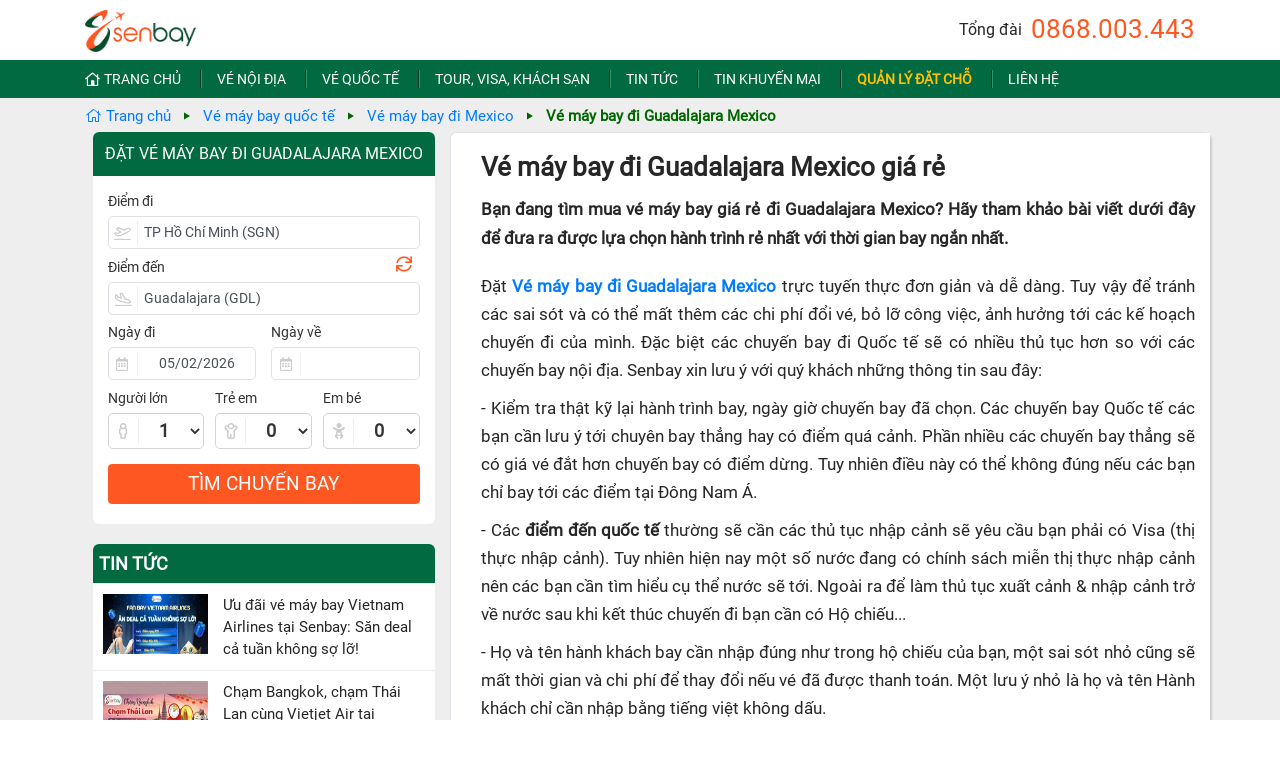

--- FILE ---
content_type: text/html; charset=utf-8
request_url: https://www.senbay.vn/ve-may-bay-di-guadalajara-mexico.htm
body_size: 42875
content:

<!DOCTYPE html>
<html lang="vi">
<head><meta charset="utf-8" /><meta http-equiv="Content-Type" content="text/html; charset=utf-8" /><title>
	Vé máy bay đi Guadalajara Mexico giá rẻ
</title><link rel="shortcut icon" type="image/png" href="/Images/Logo/senbay-favicon.png" /><meta name="description" content="Vé máy bay đi Guadalajara Mexico giá rẻ. Hệ thống đặt Vé máy bay giá rẻ Senbay.vn liên tục cập nhật giá vé và các chương trình khuyến mại mới nhất và tức thời. Đặt vé tại Senbay.vn để nhận được nhiều khuyến mãi và giảm giá" /><meta name="robots" content="max-snippet:-1, max-image-preview:large, max-video-preview:-1" /><meta name="viewport" content="width=device-width, initial-scale=1, maximum-scale=1,user-scalable=0" /><meta name="format-detection" content="telephone=no" /><meta name="google-site-verification" content="Wv03sl19qFtg8Jf5wyahBhpptvo6lqeY8dXmi6FkvhE" /><meta name="keywords" content="Đặt mua vé máy bay, Đặt vé máy bay giá rẻ, vé máy bay khuyến mại, ve may bay, vé máy bay giá rẻ, đại lý vé máy bay giá rẻ, dai ly ve may bay gia re" /><meta name="apple-mobile-web-app-capable" content="yes" /><meta name="zalo-platform-site-verification" content="Fuw_CxczBcHiWuDXaF8BMrNmltovWcmbDJO" /><meta name="google-site-verification" content="N9xDuuqKKBb2qGLNKAqcSFCmmNF249RASiZ6S4m3dzw" /><meta property="og:locale" content="vi_VN" /><meta property="og:type" content="website" />
    <meta property="og:title" content="Vé máy bay đi Guadalajara Mexico giá rẻ" />
    <meta property="og:description" content="Vé máy bay đi Guadalajara Mexico giá rẻ. Hệ thống đặt Vé máy bay giá rẻ Senbay.vn liên tục cập nhật giá vé và các chương trình khuyến mại mới nhất và tức thời. Đặt vé tại Senbay.vn để nhận được nhiều khuyến mãi và giảm giá" />
    <meta property="og:url" content="https://www.senbay.vn/ve-may-bay-di-guadalajara-mexico.htm" />
    <meta property="og:site_name" content="Vé máy bay giá rẻ" /><meta property="og:image" content="https://www.senbay.vn/fb.jpg" /><meta name="twitter:card" content="summary" />
    <meta name="twitter:title" content="Vé máy bay đi Guadalajara Mexico giá rẻ" />
    <meta name="twitter:description" content="Vé máy bay đi Guadalajara Mexico giá rẻ. Hệ thống đặt Vé máy bay giá rẻ Senbay.vn liên tục cập nhật giá vé và các chương trình khuyến mại mới nhất và tức thời. Đặt vé tại Senbay.vn để nhận được nhiều khuyến mãi và giảm giá" />
    <meta name="twitter:image" content="https://www.senbay.vn/fb.jpg" /><meta name="p:domain_verify" content="a213cee2272b25261bc63d597fa06a4c" /><link rel="dns-prefetch" href="//s.w.org" /><link href="/Styles/bootstraps.min.css" rel="stylesheet" /><link href="/Styles/StyleSheet.css?t=141024" rel="stylesheet" /><link href="/Scripts/jquery-ui.min.css" rel="stylesheet" /><link href="/Styles/fontawesome-pro/css/all.min.css" rel="stylesheet" /><link id="lnkStyles" rel="stylesheet" href="/Styles/desktop/site.css?t=011222" />

    <script src="/Scripts/jquery-3.4.1.min.js"></script>
    <script src="/Scripts/jquery-ui.min.js"></script>
    <script src="/Scripts/aes.js"></script>
    <script src="/Scripts/Common.js?date=150325"></script>
    <script src="/Scripts/bootstrap.min.js"></script>
    <script src="/Scripts/ui.datepicker.lunar.min.js?date=071222"></script>
    <script src="/Scripts/jquery.ui.datepicker-vi-VN.js"></script>
    <script src="/Scripts/amlich.js"></script>
    <script>
        jQuery.browser = {};
        (function() {
            jQuery.browser.msie = false;
            jQuery.browser.version = 0;
            if (navigator.userAgent.match(/MSIE ([0-9]+)\./)) {
                jQuery.browser.msie = true;
                jQuery.browser.version = RegExp.$1;
            }
        })();

        $(function() {
            $(".menu-list, .awe-navigation-responsive").click(function(e) {
                $(".toggle-menu-responsive").click();
            });
        });
    </script>

    
    <link href="/Styles/post.css?t=031122" rel="stylesheet"/>
    <link href="/Styles/desktop/post.css?t=031122" rel="stylesheet"/>
    <script src="/Scripts/popper.min.js"></script>
    <script src="/Scripts/bootstrap.min.js"></script>
    <script>
        $(document).ready(function () {
            if (window.location.toString().indexOf("ve-may-bay-tet") !== -1) {
                $(".div-container-search-form").addClass("new-year");
            }

            $('.post-content img').addClass('img-fluid');
            $('[data-toggle="tooltip"]').tooltip();

            $('.bank-item').click(function() {
                var className = $(this).attr('classname');
                if ($(this).hasClass('active')) {
                    $(this).removeClass('active');
                    $('.div-bank-detail').hide();
                } else {
                    $('.bank-item.active').removeClass('active');
                    $(this).addClass('active');
                    $('.' + className).html($(this).next().html());
                    if ($('.' + className).css('display') === 'none')
                        $('.' + className).show();
                    $('.div-bank-detail').each(function() {
                        if (!$(this).hasClass(className))
                            $(this).hide();
                    });
                }
            });
            ViewMore();
        });

        function ViewMore() {
            $('.view-more a').click(function(a) {
                var url = $(this).attr('href');
                var parent = $(this).parent();
                parent.html('<i class="far fa-spinner fa-spin"></i>');
                $.ajax({
                    url: url,
                    success: function(result) {
                        parent.after($('.blog-page_term-detail', result).html());
                        parent.hide();
                        ViewMore();
                    }
                });
                a.preventDefault();
            });
        }
    </script>

    <style type="text/css">
        #scroll-top {background-color: #999;opacity: 0.6;border: none;border-radius: 20%;bottom: 20px;color: white;cursor: pointer;display: none;outline: none;padding: 10px 9px 8px 9px;position: fixed;right: 5px;z-index: 99;}
        #scroll-top:hover{ text-decoration: none;}
        .icon-call{ position: fixed;left: 5px !important;bottom: 5px !important;opacity: 0.8;}
        .icon-call img{ width: 50px;}
        .eticket{ height: 20px; position: relative; top: -1px; margin-right: 5px;}
    </style>
    <script type="text/javascript">
        $(function() {
            $("#scroll-top").click(function(e) {
                document.body.scrollTop = 0; // For Safari
                document.documentElement.scrollTop = 0; // For Chrome, Firefox, IE and Opera
                e.preventDefault();
            });
        });
    </script>
    
    <style type="text/css">
        #footer-page a.announced{background: #fff; border-radius: 10px; display: inline-block; margin: 20px 0; padding: 3px 10px 3px 5px; }
    </style>
    <!-- Google Tag Manager -->
    <script>(function (w, d, s, l, i) {
            w[l] = w[l] || []; w[l].push({
                'gtm.start':
                    new Date().getTime(), event: 'gtm.js'
            }); var f = d.getElementsByTagName(s)[0],
                j = d.createElement(s), dl = l != 'dataLayer' ? '&l=' + l : ''; j.async = true; j.src =
                'https://www.googletagmanager.com/gtm.js?id=' + i + dl; f.parentNode.insertBefore(j, f);
        })(window, document, 'script', 'dataLayer', 'GTM-5KML8HQ');</script>
    <!-- End Google Tag Manager -->
</head>
<body>
<form method="post" action="./ve-may-bay-di-guadalajara-mexico.htm?url=ve-may-bay-di-guadalajara-mexico" id="form1">
<div class="aspNetHidden">
<input type="hidden" name="__EVENTTARGET" id="__EVENTTARGET" value="" />
<input type="hidden" name="__EVENTARGUMENT" id="__EVENTARGUMENT" value="" />
<input type="hidden" name="__VIEWSTATE" id="__VIEWSTATE" value="/[base64]/[base64]/[base64]/dCBCYW1ib28gQWlyd2F5cyAyMDI2IFThuqFpIFNlbmJheTogU+G6tW4gU8OgbmcgQ2hvIEjDoG5oIFRyw6xuaCDEkG/DoG4gVmnDqm4gQsOtbmggTmfhu41dL3ZlLW1heS1iYXktdGV0LWJhbWJvby1haXJ3YXlzLTIwMjYtdGFpLXNlbmJheS1zYW4tc2FuZy1jaG8taGFuaC10cmluaC1kb2FuLXZpZW4tYmluaC1uZ28uaHRtalbDqSBNw6F5IEJheSBU4bq/dCBCYW1ib28gQWlyd2F5cyAyMDI2IFThuqFpIFNlbmJheTogU+G6tW4gU8OgbmcgQ2hvIEjDoG5oIFRyw6xuaCDEkG/[base64]/[base64]/[base64]/biBNw6NpICJCYXkgQ8OzIMSQw7RpIiBMw6puIMSQ4bq/[base64]/[base64]/[base64]/[base64]/[base64]/[base64]/[base64]/[base64]/[base64]/[base64]/[base64]/[base64]/[base64]/[base64]/dCBtYW5nIMSR4bq/[base64]/[base64]/IHBo4buVIGJp4bq/[base64]/8rKT912oPG6pRrJxR7T3tEpqth00+H" />
</div>

<script type="text/javascript">
//<![CDATA[
var theForm = document.forms['form1'];
if (!theForm) {
    theForm = document.form1;
}
function __doPostBack(eventTarget, eventArgument) {
    if (!theForm.onsubmit || (theForm.onsubmit() != false)) {
        theForm.__EVENTTARGET.value = eventTarget;
        theForm.__EVENTARGUMENT.value = eventArgument;
        theForm.submit();
    }
}
//]]>
</script>


<div class="aspNetHidden">

	<input type="hidden" name="__VIEWSTATEGENERATOR" id="__VIEWSTATEGENERATOR" value="C0893A39" />
	<input type="hidden" name="__EVENTVALIDATION" id="__EVENTVALIDATION" value="/wEdAKcBvlC5nv/vin0/pRSAzhh9KvTrvbyU5Q1v+o3+N2z+s5ufZ+yIcRjgEcalzuskZYHaxi5jREDkAyOP/TC3Ar/RCJxHgkPbuL7njZ/l1C8IuP2jS94514Lsz8BP7MQ51KN9vYfE7E16/[base64]/3ZunH2n7cNrGsq0Pi8qjoLuwkvxLVsdjf53gO9bW9ICn1R/hcEpk5Wgvrs3i51OrW0SLI4q9Bnz65XsNdVLejxnvl9+47/ByYZkzhjJvxRWpdfKhzIwqtKRZQqzN7vr0YgSg4x/2mxlnjvtmW711deDZsEDZR5m77OmIQLn1+XqMVd2AGAGzNDfK1RlXYimIkJ/hArOY11QX59GiPAMGQLIXdtz1gZ+NwSCJjQ8iDmzxUAGkkI6ST/WLW0Jv13fHi1JIfW1f8rx1CzaaVS4nocuiOud06ii8lGx6laLn6e+/PKAlsja3ujckqmZ2BNAucOjTy689OSWFhjBJHads7xgSS+U0L7mcIiP5ZURqMRc2AB1W5vYT+Uk1x3MHTFx/2ZIgvNB49fqL7m4pLdJ+cKfNrJhxEFbExyxL6bXOpcLzVfC7BUCuXbZxoe/[base64]/ZTts29zb6DiZ2sejkUbYXvVPxBh5XKQv66phrq9og+xZneWNQ5P+qlGGbleswgyGjmShHBCadC+DyPtz3K/gAP31W1zVcrOoNApesB3YEpFI9jYwhYWhGReb1L816eVFHgTKj27h0TlOK6xxB9ohDE5TTj2JKU1qKCxNWIt7KN/wBFuS2xoFpgBnR84jCJvjDn1R4EYCLjtnWkGUovHKs1Lh9Qgq9sScYbPC1sji+Ros9JCRRNSCTqeGRl1ZNaHA5hfxdBYyVvBZzHgWooZ6myU7J84+sjyp2Kpy2QakM+yqOvjcSwJrGXXHi1W3VF5mnX1GLL9V4Owpi22yNdnjQlNKUKKAvTec/MqdLJd+IHv6dTTsWJZ1fxDXfiArrL1jcnI00cC5zFfCnw+f2n8AcistKko92yRs8aGglmj1f8P/evXJbXg9WgevoRMIUFDzfO4jSp7hBD84X6bwelQYDYZPw/VWLMlDPE4yt6fZ2/GKD1IliZpVCwOxFQbAfQEyv5N7SaH40NeJHqPriKq1WMdZ8Gp8WSHHivPhb/aAFUSLw85Y86g2o94tRsiAOr5hWTN6TYjSY1+5UjA2Od59/np+WZr2mYj18Jh2TbLtcV8QpqzUClNn2y1egu8rJdaZYv3nNVJboHKaBlE+7Qtt/u2ypRuLRVu/QZFMX+S5CMRT6rTFZElvnfX0mOJ/t4rS9QYXIqvclzWYsHF5PYGC7jyQifCls5+nKWDTMntSSUMmd2KxqSaXa/SqgIta9ed86Jqtvl3iSp6mOTYdXg1SqX9qMX6QhrQ1jeyrC2aYtMwTgXU812ugf/kyPrxSC/f9NqiXTZuDnjagoIn8cvHhMRDdgR3B5EP3kNM4EV+GD4l0ucp1jFUW79UoejOjXu/PLlvcYEvsVtYal3Bin9dV3X6zfjyovsrI4r3alzMfbw+wRKWraerwOfv5XsIS+n33Yem/xg3/DpGWSkXW7uM7apew12YiXe9PcnQcj8h5i1kowEbhMEUk+q0z9hNxHjC8mLXcMX44gY7+SGnJS8oBHNpN8Fj8D2XyVve0SKmePH3fGRpFE0/I0k/YB8AIF/TF1J3p74eYq3zSBXjWtwhjppYJWkMpn/LTAihwShkNwfCGqoS8EUKDXSw41ECMICRGKMncOTYuQ6iFLEOBH1zWJNTGI9mXxE3Ntad7yuTBjweuS+D/qEo+CIsPjQlyecn/x4e7oMGKucEYjiugvGOBAiA08wZioYajJhHIK+J6Y/RxBfyy8y4yysZpaEIwOHm0gNwzj8tuErFFkAeyIEIaVTBPXtQtIpr8YE7LeSqa7/YHcOL5vhcqpi3qC0hXvRCnMEhFDmUuMv7mhvJN5Ft7AjOhIXLZ/3BgQnvbLDFkUPBB8UKBDpLUBib5cbqbqkJTJXiuXjl6E7fUL+PUrfCrf87itYA2ATWzFrf++Z+vhDrDytIn2DDs321D80zY6Ers53QSxvohaIgm8kPRCyB1SRIP8p/KMUUYJ8WWr9R4uCtgsG/gH0IF2V7sfHYtR6+ya/jWe/RMpcxujyynHroGJqCASQU4D5Ellz6opYU61Ts4qYJjvGtExRO2kwUpLji1shZFGJqG/WrXq8eeY/JSciJRkQIXUqYqIywSOrfQj/0UPQV72R869Vqtqaa1PDSxoK8jmimSxsQAfB+3QXQRfNTatmQxN7cZJl1HVz0FWLJhvJRffqkZqvhgw/N9fWp98x41arN243AKB8TX4M7dXaxbv1GJtp+aZm7VMFhzw+o3YcKTt5YA6Dnt72oTlw8OoPy3uihubVujkrLm5sN2qOaXFkVrjjl+RhU4ZUs5hcqUKXR1vH4LNwVDT8YPUpeJlgOFYbQe7XZGfcqx6/3HgerT0apf/+Ny/ks2UagXeBQS7EzyUVOrSIjzNApGOitSvhSnXCzrSzweCVf5idE2eI/1jZQi3Hm1OiHC/pGuvpEKxyYIkL8lbwx15jnxmnGFd/iQQoWWsczIfoYqoi9E+ZN5g2zBaoLuY5MO4b5ss9rygS//BSuLXOVGUJnPEf2UT1zSnMFSs+4/yAjS9b/IvBYRLVGN6AQj97CyweMxmSGvC0FVUOKbDgZyT4Yh2Gx5odp5pIgGaPDCpzxvYz8R7TDr4KBl0EMQ14XiCaahNOECm1rRiOZuAlMd/HaGzyMh3l5yFASfGIZ11/22WqKi7BFWoRYxgB94lGHzN7EeY433MzxnwerPqPjKF7x+SAxA8IUDPvBIH+tS0sqP3VMfE0dJUJ06msZrYVFiUkhf4T03QxhTpQ==" />
</div>
    <div id="page-wrap">
        <header id="header-page">
            <div class="inner">
                <div class="container">
                    <a class="toggle-menu-responsive" style="display: none;" href="#">
                        <div class="hamburger">
                            <span class="item item-1"></span><span class="item item-2"></span><span class="item item-3"></span>
                        </div>
                    </a>
                    <nav class="navigation awe-navigation navigation-hide d-xl-none" data-responsive="1200">
                        <ul class="menu-list" style="margin-top: 50px;">
                            <li class="home-page"><a href="/">Trang chủ</a></li> 
                            <li class="menu-item"><a href="/ve-may-bay-noi-dia.htm">Vé nội địa</a></li>
                            <li class="menu-item"><a href="/ve-may-bay-quoc-te.htm">Vé quốc tế</a></li>
                            <li class="menu-item"><a href="/dich-vu-tour-visa-khach-san.htm">Tour, Visa, Khách sạn</a></li>
                            <li class="menu-item"><a href="/tin-tuc.htm">Tin tức</a></li>
                            <li class="menu-item"><a href="/tin-khuyen-mai.htm">Tin khuyến mại</a></li>
                            <li class="menu-item"><a href="/xem-lai-don-hang.htm">Quản lý đặt chỗ</a></li>
                            <li class="contact menu-item"><a href="/lien-he.htm">Liên hệ</a></li>
                        </ul>
                    </nav>
                    <div class="logo">
                        <a href="/" aria-label="Vé máy bay giá rẻ">
                            <img src="/Images/Logo/senbay.png" alt="Vé máy bay giá rẻ Nội địa, Quốc tế"/>
                        </a>
                        <span class="sologan d-none d-xl-block">Đặt vé máy bay giá rẻ</span>
                    </div>
                    <div class="header-hotline">
                        Tổng đài <h3 class="d-inline"><a class="" href="tel:0868003443">
                             0868.003.443
                        </a></h3>
                    </div>
                </div>
                <div class="menu-top d-none d-xl-block">
                    <ul class="menu-list container text-nowrap">
                        <li class="home-page"> 
                            <a href="/"><i class="far fa-home-lg mr-1"></i>Trang chủ</a>
                        </li>
                        <li class="menu-item">
                            <a href="/ve-may-bay-noi-dia.htm">Vé nội địa</a>
                        </li>
                        <li class="menu-item">
                            <a href="/ve-may-bay-quoc-te.htm">Vé quốc tế</a>
                        </li>
                        <li class="menu-item">
                            <a href="/dich-vu-tour-visa-khach-san.htm">Tour, Visa, Khách sạn</a>
                        </li>
                        <li class="menu-item">
                            <a href="/tin-tuc.htm">Tin tức</a>
                        </li>
                        <li class="menu-item">
                            <a href="/tin-khuyen-mai.htm">Tin khuyến mại</a>
                        </li>
                        <li class="menu-item">
                            <a href="/xem-lai-don-hang.htm" class="text-warning font-weight-bold">Quản lý đặt chỗ</a>
                        </li>
                        <li class="contact menu-item">
                            <a href="/lien-he.htm">Liên hệ</a>
                        </li>
                    </ul>
                </div>
            </div>
        </header>
        
    <span class="option-temp"></span>
    
<div class="breadcrumb">
    
            <div class="container">
            <ul class="d-lg-flex d-xl-flex d-none">
            <li class="item">
                <a href="/">
                    <i class="fal fa-home"></i>
                    Trang chủ
                </a>
            </li>
        
            <li class="item">
                <a href="/ve-may-bay-quoc-te.htm">Vé máy bay quốc tế</a>
            </li>
        
            <li class="item">
                <a href="/ve-may-bay-di-mexico.htm">Vé máy bay đi Mexico</a>
            </li>
        
            <li class="item active">
                Vé máy bay đi Guadalajara Mexico
            </li>
        </ul>
        </div>
        
</div>
    <div class="container p-0">
        <div class="row m-0 mb-3">
            <div class="col-xl-4 col-12 pl-xl-4">
                
<style>
    .ui-autocomplete-loading { background: white url('/images/ui-anim_basic_16x16.gif') right center no-repeat !important; }
</style>
<script>
    function LoadDataDefault() {
        if (GetQueryString('sessionid') === null) {
            if ($('.search-info').length > 0 && $('.search-info').html().trim().length > 10) {
                if ($('.search-info .dep-airport').length > 0 || $('.search-info .arr-airport').length > 0) {
                    if ($('.search-info .dep-airport').length > 0) {
                        $('#txtDeparture').val($('.search-info .dep-airport').attr('dep-city'));
                        $('#txtDepartureAirportCode').val($('.search-info .dep-airport').attr('dep-airport'));
                    } else {
                        $('#txtDeparture').val('');
                        $('#txtDepartureAirportCode').val('');
                    }
                    if ($('.search-info .arr-airport').length > 0) {
                        $('#txtArrival').val($('.search-info .arr-airport').attr('arr-city'));
                        $('#txtArrivalAirportCode').val($('.search-info .arr-airport').attr('arr-airport'));
                    } else {
                        $('#txtArrival').val(''); 
                        $('#txtArrivalAirportCode').val('');
                    }
                }
                if ($('.search-info .dep-date').length > 0) {
                    $('#txtDepartureDate').val($('.search-info .dep-date').attr('dep-date'));
                    $('#txtReturnDate').val('');
                }
            } else
                LoadDataFromLocalStorage('data-search');
        }
    }

    $(document).ready(function () {
        $('.style-datepicker').html('<style> #ui-datepicker-div{left:' +$('#txtDepartureDate').offset().left + 'px !important;}</style>');
        $(".txtAutoSuggestDep").autocomplete({
            source: function(request, response) {
                $.ajax({
                    type: 'POST',
                    url: '/flight/search.aspx/AutoSuggest',
                    dataType: 'json',
                    data: JSON.stringify({ keyword: request.term }),
                    contentType: 'application/json; charset=utf-8',
                    success: function(result) {
                        response(JSON.parse(result.d));
                    }
                });
            },
            minLength: 3,
            select: function(event, ui) {
                //$('.div-departure-city .txtCity').val(ui.item.label);
                $('.div-departure-city .txtCity').val(ui.item.label + ' (' + ui.item.id + ')');
                $('.div-departure-city .txtAirportCode').val(ui.item.id);
                $('.txtAutoSuggestDep').val('');
                return false;
            }
        }).autocomplete("instance")._renderItem = function(ul, item) {
            return $("<li>")
                .append("<div>" + item.label + ', ' + item.airport + ' (' + item.id + ')<span>' + item.value + "</div>")
                .appendTo(ul);
        };
        $(".txtAutoSuggestArr").autocomplete({
            source: function(request, response) {
                $.ajax({
                    type: 'POST',
                    url: '/flight/search.aspx/AutoSuggest',
                    dataType: 'json',
                    data: JSON.stringify({ keyword: request.term }),
                    contentType: 'application/json; charset=utf-8',
                    success: function(result) {
                        response(JSON.parse(result.d));
                    }
                });
            },
            minLength: 3,
            select: function(event, ui) {
                $('.div-arrival-city .txtCity').val(ui.item.label);
                $('.div-arrival-city .txtCity').val(ui.item.label + ' (' + ui.item.id + ')');
                $('.div-arrival-city .txtAirportCode').val(ui.item.id);
                $('.txtAutoSuggestArr').val('');
                return false;
            }
        }).autocomplete("instance")._renderItem = function(ul, item) {
            return $("<li>")
                .append("<div>" + item.label + ', ' + item.airport + ' (' + item.id + ')<span>' + item.value + "</div>")
                .appendTo(ul);
        };
        $('.div-city .txtCity').click(function() {
            $(this).blur();
        });
        $('.div-date input[type=text]').click(function() {
            $(this).blur();
        });
        $('.pax-number input').click(function() {
            $(this).blur();
        });
        LoadDataDefault();
        SelectCity();
        SelectDate();
        CheckDate();
        SetPaxNumber();
        SwitchCity();
       
        $('.txtDate').change(function() {
            $(this).parents('.form-elements').find('.lunar-date').html(GetLunarDate($(this).val()));
            if ($('.txtDateTo').val().length > 0) {
                $('.remove-ret-date').show();
            }
        });
        $('.remove-ret-date').click(function() {
            $(this).parents('.form-elements').find('.lunar-date').text('');
            $('.txtDateTo').val('');
            $(this).hide();
        });
        if ($('.txtDateTo').val().length > 0) {
            $('.remove-ret-date').show();
        } else {
            $('.remove-ret-date').hide();
        }
        $('.btnSearch').click(function() {
            SaveDataToLocalStorage('.div-search-form', 'data-search');
        });
    });

    function CheckDate() {
        var today = new Date();
        today.setHours(0, 0, 0, 0);

        if ($('.txtDateFrom').datepickerlunar("getDate") < today) {
            var dateFrom = today;
            dateFrom.setDate(dateFrom.getDate() + 3);
            $('.txtDateFrom').val(ShowDate(dateFrom));
        }
        if ($('.txtDateTo').val().length > 5 && $('.txtDateTo').datepickerlunar("getDate") < today)
            $('.txtDateTo').val('');
    }

    function SwitchCity() {
        $('.icon-switch').click(function() {
            var city = $('.div-departure-city .txtCity').val();
            var airport = $('.div-departure-city .txtAirportCode').val();
            $('.div-departure-city .txtCity').val($('.div-arrival-city .txtCity').val());
            $('.div-departure-city .txtAirportCode').val($('.div-arrival-city .txtAirportCode').val());
            $('.div-arrival-city .txtCity').val(city);
            $('.div-arrival-city .txtAirportCode').val(airport);
        });
    }

    function SetPaxNumber() {
        $('.pax-number select').change(function () {
            //alert($(this).find('option:selected').val());
            var $val = parseInt($(this).val());
            var $adt = parseInt($('.cboAdult').val());
            if ($(this).hasClass('cboInfant')) {
                if ($adt < $val) {
                    ShowMessage("Số lượng Em bé phải nhỏ hơn hoặc bằng người lớn");
                    $(this).val($adt).change();
                }
            } else if ($(this).hasClass('cboAdult')) {
                var $inf = parseInt($('.cboInfant').val());
                if ($inf > $val) {
                    ShowMessage("Số lượng Em bé phải nhỏ hơn hoặc bằng người lớn");
                    $($(".cboInfant")).val($val).change();
                }
            }
        });
    }

    function SetLunarDate() {
        $('.txtDate').each(function() {
            $(this).parents('.form-elements').find('.lunar-date').html(GetLunarDate($(this).val()));
        });
    }

    function SelectDate() {
        $('.txtDateFrom, .txtDateTo').datepickerlunar({
            dateFormat: 'dd/mm/yy',
            numberOfMonths: 1,
            minDate: 0
        });
        $('.txtDateTo').datepickerlunar('option', 'minDate', $('.txtDateFrom').datepickerlunar("getDate"));
        $('.txtDateFrom').change(function() {
            $('.txtDateTo').datepickerlunar('option', 'minDate', $(this).datepickerlunar("getDate"));
        });
    }

    function SelectCity() {
        ShowDialogCity();
        $('.div-city-list li p').click(function() {
            $(this).parents('.div-city').find('.txtCity').val($(this).text());
            $(this).parents('.div-city').find('.txtAirportCode').val($(this).attr('airportcode'));
            $('.div-city-list').css('display', 'none');
            if ($(this).parents('.div-city').hasClass('div-departure-city'))
                $('.div-arrival-city').click();
            else
                $('.txtDateFrom').datepickerlunar('show');
        });
    }

    function ShowDialogCity() {
        var $win = $(window);
        var $box = $(".div-departure-city");
        var $box2 = $(".div-arrival-city");
        var $item = $('.div-city-list li p, .div-city-list li p span');


        $win.on("click.Bst",
            function (event) {
                if (event.target.className.indexOf("icon-switch") !== -1) return;
                if ($item.is(event.target)) {
                } else {
                    if (($box.has(event.target).length === 0 && !$box.is(event.target)) ||
                        event.target.className.indexOf('fa-close') !== -1)
                        $box.find('.div-city-list').hide();
                    else {
                        $box.find('.div-city-list').show();
                        $box.find('input').focus();
                    }
                    if (($box2.has(event.target).length === 0 && !$box2.is(event.target)) ||
                        event.target.className.indexOf('fa-close') !== -1) {
                        $box2.find('.div-city-list').hide();
                    } else {
                        $box2.find('.div-city-list').show();
                        $box2.find('input').focus();
                    }
                }
            });
    }
</script>
<div class="container m-auto p-0">
    <input type="hidden" name="ctl00$cphTop$ctl00$hidKey" id="hidKey" value="xq+mGMltWp/hBPu8WcWBDiuktvDV/W9xtvlPc3tfigGqo01jBRfz+JDek6f8IsvhAmjQRXRNU54ic3C+dt1LDKBthE/oZ6HPT+VgrEHo218bCs6eWyqwfWu83DBw0V56Ng/y/EWZv2bmiYlsIehc57vLOzXVCzc5XOPEOSpXUDAdzyyioIFq3qIaoTKuj7CbDjbVFvvq8doTBGQlQVajEz8hyUzZDtS7L4LkwwTVZnVhVRZFkOrsH3ZN+0VqRTrUpxGz6OIq+9NXM3VVK/zgdWz3NA3aSvGk0lH5ghlNKnjSoatHMuthChiWIimAsUTIMUQMuU9RHTMjKy3AexqOLw==" />
    <input type="hidden" name="ctl00$cphTop$ctl00$hidValue" id="hidValue" />
    <div class="div-search-form">
        <h2 class="m-0">Đặt Vé máy bay đi Guadalajara Mexico</h2>
        <div class="row mb-2 first">
            <label>Điểm đi</label>
            <div class="col-12 form-item  div-departure-city div-city">
                <i class="far fa-plane-departure"></i>
                <input name="ctl00$cphTop$ctl00$txtDeparture" type="text" value="Hồ Chí Minh (SGN)" id="txtDeparture" class="txtCity save-storage" autocomplete="off" />
                <input name="ctl00$cphTop$ctl00$txtDepartureAirportCode" type="text" value="SGN" id="txtDepartureAirportCode" class="txtDepartureAirportCode txtAirportCode save-storage" style="display: none;" />
                <div id="cphTop_ctl00_UsrCities1_pnlCities" class="div-city-list" style="display: none;">
	
    <div class="div-city-list-head" style="">
        <span style="">Chọn điểm đi</span>
        <i class="far fa-times text-danger"></i>
    </div>
    <div class="row">
        <div class="col text-center" style="background: #eee;">
            <div class="div-auto-suggest">
                Tìm kiếm: <input name="ctl00$cphTop$ctl00$UsrCities1$txtAutoSuggest" type="text" id="cphTop_ctl00_UsrCities1_txtAutoSuggest" class="txtAutoSuggest txtAutoSuggestDep" placeholder="Nhập mã sân bay; tên sân bay, thành phố, nước" autocomplete="off" />
                <i class="far fa-search mr-4 "></i>
                
            </div>
        </div>
    </div>
    <div class="row">
        <div class="col">
            <ul>
                <li class="title">Miền Bắc</li>
                <li><p airportcode="HAN">Hà Nội <span>(HAN)</span> </></li>
                <li><p airportcode="HPH">Hải Phòng <span>(HPH)</span> </p></li>
                <li><p airportcode="VDO">Vân Đồn <span>(VDO)</span> </p></li>
                <li><p airportcode="DIN">Điện Biên <span>(DIN)</span> </p></li>
                <li class="title" style="margin-top: 28px;">Miền Trung</li>
                <li><p airportcode="DAD">Đà Nẵng <span>(DAD)</span> </p></li>
                <li><p airportcode="THD">Thanh Hóa <span>(THD)</span> </p></li>
                <li><p airportcode="VII">Vinh <span>(VII)</span> </p></li>
                <li><p airportcode="HUI">Huế <span>(HUI)</span> </p></li>
                <li><p airportcode="VDH">Đồng Hới <span>(VDH)</span> </p></li>
                <li><p airportcode="VCL">Chu Lai <span>(VCL)</span> </p></li>
               
            </ul>
        </div>
        <div class="col">
            <ul>
                <li class="title">Miền Nam</li>
                <li><p airportcode="SGN">Hồ Chí Minh <span>(SGN)</span> </p></li>
                <li><p airportcode="CXR">Nha Trang <span>(CXR)</span> </p></li>
                <li><p airportcode="PQC">Phú Quốc <span>(PQC)</span> </p></li>
                <li><p airportcode="VCA">Cần Thơ <span>(VCA)</span> </p></li>
                <li><p airportcode="DLI">Đà Lạt <span>(DLI)</span> </p></li>
                <li><p airportcode="UIH">Qui Nhơn <span>(UIH)</span> </p></li>
                <li><p airportcode="TBB">Tuy Hòa <span>(TBB)</span> </p></li>
                <li><p airportcode="BMV" class="text-nowrap">Buôn Ma Thuột <span>(BMV)</span> </p></li>
                <li><p airportcode="PXU">Pleiku <span>(PXU)</span> </p></li>
                <li><p airportcode="VCS">Côn Đảo <span>(VCS)</span> </p></li>
                <li><p airportcode="VKG">Rạch Giá <span>(VKG)</span> </p></li>
                <li><p airportcode="CAH">Cà Mau <span>(CAH)</span> </p></li>
                <li><p airportcode="LTH">Long Thành <span>(LTH)</span> </p></li>
            </ul>
        </div>
       
        <div class="col">
            <ul>
                <li class="title"><i class="icon icon-formsearch-sub-location"></i>Đông Nam Á + Úc</li>
                <li><p airportcode="BKK">Bangkok <span>(BKK)</span> </p></li>
                <li><p airportcode="HKT">Phuket <span>(HKT)</span> </p></li>
                <li><p airportcode="CNX">Chiang Mai <span>(CNX)</span> </p></li>
                <li><p airportcode="SIN">Singapore <span>(SIN)</span> </p></li>
                <li><p airportcode="KUL">Kuala Lumpur <span>(KUL)</span> </p></li>
                <li><p airportcode="VTE">Vientiane <span>(VTE)</span> </p></li>
                <li><p airportcode="PNH">Phnom Penh <span>(PNH)</span> </p></li>
                <li><p airportcode="REP">Siem Reap <span>(REP)</span> </p></li>
                <li><p airportcode="JKT">Jakarta <span>(JKT)</span> </p></li>
                <li><p airportcode="DPS">Denpasar Bali <span>(DPS)</span> </p></li>
                <li><p airportcode="RGN">Yangon <span>(RGN)</span> </p></li>
                <li><p airportcode="MNL">Manila <span>(MNL)</span> </p></li>
              
                <li class="title">Châu Úc</li>
                <li><p airportcode="SYD">Sydney <span>(SYD)</span></p></li>
                <li><p airportcode="MEL">Melbourne <span>(MEL)</span></p></li>
            </ul>
        </div>
        <div class="col">
            <ul>
                <li class="title">Đông Bắc Á</li>

                <li><p airportcode="NRT">Tokyo Narita <span>(NRT)</span></p></li>
                
                <li><p airportcode="KIX">Osaka <span>(KIX)</span></p></li>
                
                
                <li><p airportcode="ICN">Seoul Incheon<span>(ICN)</span></p></li>
                
                <li><p airportcode="PUS">Busan <span>(PUS)</span></p></li>
                <li><p airportcode="CAN">Quảng Châu <span>(CAN)</span></p></li>
                <li><p airportcode="PVG">Thượng Hải <span>(PVG)</span></p></li>
                <li><p airportcode="PEK">Bắc Kinh <span>(PEK)</span></p></li>
                <li><p airportcode="SZX">Thâm Quyến <span>(SZX)</span></p></li>
                <li><p airportcode="CTU">Thành Đô <span>(CTU)</span></p></li>
                <li><p airportcode="HGH">Hàng Châu <span>(HGH)</span></p></li>
                
                <li><p airportcode="TPE">Đài Bắc <span>(TPE)</span></p></li>
                <li><p airportcode="KHH">Cao Hùng <span>(KHH)</span></p></li>
                <li><p airportcode="HKG">Hong Kong <span>(HKG)</span></p></li>>

                <li><p airportcode="DEL">New Delhi <span>(DEL)</span></p></li>
                <li><p airportcode="BOM">Mumbai <span>(BOM)</span></p></li>
                
            </ul>
        </div>
        <div class="col">
                <ul>
                    <li class="title"><i class="icon icon-formsearch-sub-location"></i>Châu Âu</li>
                    <li><p airportcode="CDG">Paris <span>(CDG)</span></p></li>
                    
                    <li><p airportcode="FRA">Frankfurt <span>(FRA)</span></p></li>
                    <li><p airportcode="TXL">Berlin <span>(BER)</span></p></li>
                    
                    <li><p airportcode="LHR">London <span>(LHR)</span></p></li>
                    <li><p airportcode="SVO">Moscow <span>(SVO)</span></p></li>

                    
                    <li><p airportcode="AMS">Amsterdam <span>(AMS)</span></p></li>
                    <li><p airportcode="ROM">Rome <span>(ROM)</span></p></li>
                    <li><p airportcode="MXP">Milan <span>(MXP)</span></p></li>
                    
                    
                    
                    <li><p airportcode="GVA">Geneva <span>(GVA)</span></p></li>
                    <li><p airportcode="MAD">Madrid <span>(MAD)</span></p></li>
                    <li><p airportcode="BCN">Barcelona <span>(BCN)</span></p></li>
                    <li><p airportcode="ARN">Stockholm <span>(ARN)</span></p></li>
                    <li><p airportcode="CPH">Copenhagen <span>(CPH)</span></p></li>
                    <li><p airportcode="HEL">Helsinki <span>(HEL)</span></p></li>
                    <li><p airportcode="VIE">Vienna <span>(VIE)</span></p></li>
                    
                    
                    
                    
                </ul>
        </div>
        <div class="col pr-1">
                <ul>
                    <li class="title"><i class="icon icon-formsearch-sub-location"></i>Châu Mỹ</li>
                    <li><p airportcode="LAX">Los Angeles <span>(LAX)</span></p></li>
                    <li><p airportcode="SFO">San Francisco <span>(SFO)</span></p></li>
                    <li><p airportcode="DFW">Dallas Fort Worth <span>(DFW)</span></p></li>
                    <li><p airportcode="BOS">Boston, Logan <span>(BOS)</span></p></li>
                    <li><p airportcode="SEA">Seattle, Tacoma <span>(SEA)</span></p></li>
                    <li><p airportcode="JFK">New York <span>(JFK)</span></p></li>
                    
                    
                    
                    <li><p airportcode="ORD">Chicago <span>(ORD)</span></p></li>
                    <li><p airportcode="WAS">Washington <span>(IAD)</span></p></li>
                    
                    
                    
                    
                    <li><p airportcode="SAN">San Diego <span>(SAN)</span></p></li>
                    
                    <li><p airportcode="ORD">Chicago <span>(ORD)</span></p></li>
                    <li><p airportcode="MIA">Miami <span>(MIA)</span></p></li>
                    <li><p airportcode="HNL">Honolulu <span>(HNL)</span></p></li>

                    <li><p airportcode="YTO">Toronto <span>(YYZ)</span></p></li>
                    <li><p airportcode="YVR">Vancouver <span>(YVR)</span></p></li>
                    <li><p airportcode="YMQ">Montreal <span>(YMQ)</span></p></li>
                    
                </ul>
        </div>
    </div>

</div>
                <i class="far fa-sync icon-switch" aria-hidden="true"></i>
            </div>
        </div>
        <div class="row mb-2">
            <label>Điểm đến</label>
            <div class="col-12 form-item div-arrival-city div-city">
                <i class="far fa-plane-arrival pl-2"></i>
                <input name="ctl00$cphTop$ctl00$txtArrival" type="text" value="Hà Nội (HAN)" id="txtArrival" class="txtCity save-storage" autocomplete="off" />
                <input name="ctl00$cphTop$ctl00$txtArrivalAirportCode" type="text" value="HAN" id="txtArrivalAirportCode" class="txtArrivalAirportCode txtAirportCode save-storage" style="display: none;" />
                <div id="cphTop_ctl00_UsrCities2_pnlCities" class="div-city-list" style="display: none;">
	
    <div class="div-city-list-head" style="">
        <span style="">Chọn điểm đến</span>
        <i class="far fa-times text-danger"></i>
    </div>
    <div class="row">
        <div class="col text-center" style="background: #eee;">
            <div class="div-auto-suggest">
                Tìm kiếm: <input name="ctl00$cphTop$ctl00$UsrCities2$txtAutoSuggest" type="text" id="cphTop_ctl00_UsrCities2_txtAutoSuggest" class="txtAutoSuggest txtAutoSuggestArr" placeholder="Nhập mã sân bay; tên sân bay, thành phố, nước" autocomplete="off" />
                <i class="far fa-search mr-4 "></i>
                
            </div>
        </div>
    </div>
    <div class="row">
        <div class="col">
            <ul>
                <li class="title">Miền Bắc</li>
                <li><p airportcode="HAN">Hà Nội <span>(HAN)</span> </></li>
                <li><p airportcode="HPH">Hải Phòng <span>(HPH)</span> </p></li>
                <li><p airportcode="VDO">Vân Đồn <span>(VDO)</span> </p></li>
                <li><p airportcode="DIN">Điện Biên <span>(DIN)</span> </p></li>
                <li class="title" style="margin-top: 28px;">Miền Trung</li>
                <li><p airportcode="DAD">Đà Nẵng <span>(DAD)</span> </p></li>
                <li><p airportcode="THD">Thanh Hóa <span>(THD)</span> </p></li>
                <li><p airportcode="VII">Vinh <span>(VII)</span> </p></li>
                <li><p airportcode="HUI">Huế <span>(HUI)</span> </p></li>
                <li><p airportcode="VDH">Đồng Hới <span>(VDH)</span> </p></li>
                <li><p airportcode="VCL">Chu Lai <span>(VCL)</span> </p></li>
               
            </ul>
        </div>
        <div class="col">
            <ul>
                <li class="title">Miền Nam</li>
                <li><p airportcode="SGN">Hồ Chí Minh <span>(SGN)</span> </p></li>
                <li><p airportcode="CXR">Nha Trang <span>(CXR)</span> </p></li>
                <li><p airportcode="PQC">Phú Quốc <span>(PQC)</span> </p></li>
                <li><p airportcode="VCA">Cần Thơ <span>(VCA)</span> </p></li>
                <li><p airportcode="DLI">Đà Lạt <span>(DLI)</span> </p></li>
                <li><p airportcode="UIH">Qui Nhơn <span>(UIH)</span> </p></li>
                <li><p airportcode="TBB">Tuy Hòa <span>(TBB)</span> </p></li>
                <li><p airportcode="BMV" class="text-nowrap">Buôn Ma Thuột <span>(BMV)</span> </p></li>
                <li><p airportcode="PXU">Pleiku <span>(PXU)</span> </p></li>
                <li><p airportcode="VCS">Côn Đảo <span>(VCS)</span> </p></li>
                <li><p airportcode="VKG">Rạch Giá <span>(VKG)</span> </p></li>
                <li><p airportcode="CAH">Cà Mau <span>(CAH)</span> </p></li>
                <li><p airportcode="LTH">Long Thành <span>(LTH)</span> </p></li>
            </ul>
        </div>
       
        <div class="col">
            <ul>
                <li class="title"><i class="icon icon-formsearch-sub-location"></i>Đông Nam Á + Úc</li>
                <li><p airportcode="BKK">Bangkok <span>(BKK)</span> </p></li>
                <li><p airportcode="HKT">Phuket <span>(HKT)</span> </p></li>
                <li><p airportcode="CNX">Chiang Mai <span>(CNX)</span> </p></li>
                <li><p airportcode="SIN">Singapore <span>(SIN)</span> </p></li>
                <li><p airportcode="KUL">Kuala Lumpur <span>(KUL)</span> </p></li>
                <li><p airportcode="VTE">Vientiane <span>(VTE)</span> </p></li>
                <li><p airportcode="PNH">Phnom Penh <span>(PNH)</span> </p></li>
                <li><p airportcode="REP">Siem Reap <span>(REP)</span> </p></li>
                <li><p airportcode="JKT">Jakarta <span>(JKT)</span> </p></li>
                <li><p airportcode="DPS">Denpasar Bali <span>(DPS)</span> </p></li>
                <li><p airportcode="RGN">Yangon <span>(RGN)</span> </p></li>
                <li><p airportcode="MNL">Manila <span>(MNL)</span> </p></li>
              
                <li class="title">Châu Úc</li>
                <li><p airportcode="SYD">Sydney <span>(SYD)</span></p></li>
                <li><p airportcode="MEL">Melbourne <span>(MEL)</span></p></li>
            </ul>
        </div>
        <div class="col">
            <ul>
                <li class="title">Đông Bắc Á</li>

                <li><p airportcode="NRT">Tokyo Narita <span>(NRT)</span></p></li>
                
                <li><p airportcode="KIX">Osaka <span>(KIX)</span></p></li>
                
                
                <li><p airportcode="ICN">Seoul Incheon<span>(ICN)</span></p></li>
                
                <li><p airportcode="PUS">Busan <span>(PUS)</span></p></li>
                <li><p airportcode="CAN">Quảng Châu <span>(CAN)</span></p></li>
                <li><p airportcode="PVG">Thượng Hải <span>(PVG)</span></p></li>
                <li><p airportcode="PEK">Bắc Kinh <span>(PEK)</span></p></li>
                <li><p airportcode="SZX">Thâm Quyến <span>(SZX)</span></p></li>
                <li><p airportcode="CTU">Thành Đô <span>(CTU)</span></p></li>
                <li><p airportcode="HGH">Hàng Châu <span>(HGH)</span></p></li>
                
                <li><p airportcode="TPE">Đài Bắc <span>(TPE)</span></p></li>
                <li><p airportcode="KHH">Cao Hùng <span>(KHH)</span></p></li>
                <li><p airportcode="HKG">Hong Kong <span>(HKG)</span></p></li>>

                <li><p airportcode="DEL">New Delhi <span>(DEL)</span></p></li>
                <li><p airportcode="BOM">Mumbai <span>(BOM)</span></p></li>
                
            </ul>
        </div>
        <div class="col">
                <ul>
                    <li class="title"><i class="icon icon-formsearch-sub-location"></i>Châu Âu</li>
                    <li><p airportcode="CDG">Paris <span>(CDG)</span></p></li>
                    
                    <li><p airportcode="FRA">Frankfurt <span>(FRA)</span></p></li>
                    <li><p airportcode="TXL">Berlin <span>(BER)</span></p></li>
                    
                    <li><p airportcode="LHR">London <span>(LHR)</span></p></li>
                    <li><p airportcode="SVO">Moscow <span>(SVO)</span></p></li>

                    
                    <li><p airportcode="AMS">Amsterdam <span>(AMS)</span></p></li>
                    <li><p airportcode="ROM">Rome <span>(ROM)</span></p></li>
                    <li><p airportcode="MXP">Milan <span>(MXP)</span></p></li>
                    
                    
                    
                    <li><p airportcode="GVA">Geneva <span>(GVA)</span></p></li>
                    <li><p airportcode="MAD">Madrid <span>(MAD)</span></p></li>
                    <li><p airportcode="BCN">Barcelona <span>(BCN)</span></p></li>
                    <li><p airportcode="ARN">Stockholm <span>(ARN)</span></p></li>
                    <li><p airportcode="CPH">Copenhagen <span>(CPH)</span></p></li>
                    <li><p airportcode="HEL">Helsinki <span>(HEL)</span></p></li>
                    <li><p airportcode="VIE">Vienna <span>(VIE)</span></p></li>
                    
                    
                    
                    
                </ul>
        </div>
        <div class="col pr-1">
                <ul>
                    <li class="title"><i class="icon icon-formsearch-sub-location"></i>Châu Mỹ</li>
                    <li><p airportcode="LAX">Los Angeles <span>(LAX)</span></p></li>
                    <li><p airportcode="SFO">San Francisco <span>(SFO)</span></p></li>
                    <li><p airportcode="DFW">Dallas Fort Worth <span>(DFW)</span></p></li>
                    <li><p airportcode="BOS">Boston, Logan <span>(BOS)</span></p></li>
                    <li><p airportcode="SEA">Seattle, Tacoma <span>(SEA)</span></p></li>
                    <li><p airportcode="JFK">New York <span>(JFK)</span></p></li>
                    
                    
                    
                    <li><p airportcode="ORD">Chicago <span>(ORD)</span></p></li>
                    <li><p airportcode="WAS">Washington <span>(IAD)</span></p></li>
                    
                    
                    
                    
                    <li><p airportcode="SAN">San Diego <span>(SAN)</span></p></li>
                    
                    <li><p airportcode="ORD">Chicago <span>(ORD)</span></p></li>
                    <li><p airportcode="MIA">Miami <span>(MIA)</span></p></li>
                    <li><p airportcode="HNL">Honolulu <span>(HNL)</span></p></li>

                    <li><p airportcode="YTO">Toronto <span>(YYZ)</span></p></li>
                    <li><p airportcode="YVR">Vancouver <span>(YVR)</span></p></li>
                    <li><p airportcode="YMQ">Montreal <span>(YMQ)</span></p></li>
                    
                </ul>
        </div>
    </div>

</div>
                        
            </div>
        </div>
        <div class="row mb-2">
            <div class="col-6 pr-2">
                <label>Ngày đi</label>
                <div class="div-date">
                    <i class="far fa-calendar-alt"></i>
                    <input name="ctl00$cphTop$ctl00$txtDepartureDate" type="text" value="05/02/2026" id="txtDepartureDate" class="txtDate txtDateFrom save-storage" autocomplete="off" />
                </div>
            </div>
            <div class="col-6 pl-2">
                <label>Ngày về <span class="remove-ret-date" style="display: none;"><i class="fa fa-times" aria-hidden="true"> bỏ ngày về</i></span></label>
                <div class="div-date">
                    <i class="far fa-calendar-alt"></i>
                    <input name="ctl00$cphTop$ctl00$txtReturnDate" type="text" id="txtReturnDate" class="txtDate txtDateTo save-storage" autocomplete="off" />
                </div>
            </div>
        </div>
        <div class="row mb-2">
            <div class="col-4 pr-2">
                <label>Người lớn</label>
                <div class="pax-number">
                    <i class="far fa-male"></i>
                    <input name="ctl00$cphTop$ctl00$txtAdult" type="text" value="1" id="txtAdult" class="txtAdult save-storage d-none" Tautocomplete="off" />
                    <select name="ctl00$cphTop$ctl00$cboAdult" id="cphTop_ctl00_cboAdult" class="cboAdult save-storage">
	<option value="1">1</option>
	<option value="2">2</option>
	<option value="3">3</option>
	<option value="4">4</option>
	<option value="5">5</option>
	<option value="6">6</option>
	<option value="7">7</option>
	<option value="8">8</option>
	<option value="9">9</option>
	<option value="10">10</option>
	<option value="11">11</option>
	<option value="12">12</option>
	<option value="13">13</option>
	<option value="14">14</option>
	<option value="15">15</option>
	<option value="16">16</option>
	<option value="17">17</option>
	<option value="18">18</option>
	<option value="19">19</option>
	<option value="20">20</option>
	<option value="21">21</option>
	<option value="22">22</option>
	<option value="23">23</option>
	<option value="24">24</option>
	<option value="25">25</option>
	<option value="26">26</option>
	<option value="27">27</option>
	<option value="28">28</option>
	<option value="29">29</option>
	<option value="30">30</option>
	<option value="31">31</option>
	<option value="32">32</option>
	<option value="33">33</option>
	<option value="34">34</option>
	<option value="35">35</option>
	<option value="36">36</option>
	<option value="37">37</option>
	<option value="38">38</option>
	<option value="39">39</option>
	<option value="40">40</option>
	<option value="41">41</option>
	<option value="42">42</option>
	<option value="43">43</option>
	<option value="44">44</option>
	<option value="45">45</option>
	<option value="46">46</option>
	<option value="47">47</option>
	<option value="48">48</option>
	<option value="49">49</option>
	<option value="50">50</option>

</select>
                </div>
            </div>
            <div class="col-4 pl-1 pr-1">
                <label>Trẻ em</label>
                <div class="pax-number">
                    <i class="far fa-child"></i>
                    <input name="ctl00$cphTop$ctl00$txtChild" type="text" value="0" id="txtChild" class="txtChild save-storage d-none" autocomplete="off" />
                    <select name="ctl00$cphTop$ctl00$cboChild" id="cphTop_ctl00_cboChild" class="cboChild save-storage">
	<option value="0">0</option>
	<option value="1">1</option>
	<option value="2">2</option>
	<option value="3">3</option>
	<option value="4">4</option>
	<option value="5">5</option>
	<option value="6">6</option>
	<option value="7">7</option>
	<option value="8">8</option>
	<option value="9">9</option>
	<option value="10">10</option>
	<option value="11">11</option>
	<option value="12">12</option>
	<option value="13">13</option>
	<option value="14">14</option>
	<option value="15">15</option>
	<option value="16">16</option>
	<option value="17">17</option>
	<option value="18">18</option>
	<option value="19">19</option>
	<option value="20">20</option>
	<option value="21">21</option>
	<option value="22">22</option>
	<option value="23">23</option>
	<option value="24">24</option>
	<option value="25">25</option>
	<option value="26">26</option>
	<option value="27">27</option>
	<option value="28">28</option>
	<option value="29">29</option>
	<option value="30">30</option>
	<option value="31">31</option>
	<option value="32">32</option>
	<option value="33">33</option>
	<option value="34">34</option>
	<option value="35">35</option>
	<option value="36">36</option>
	<option value="37">37</option>
	<option value="38">38</option>
	<option value="39">39</option>
	<option value="40">40</option>
	<option value="41">41</option>
	<option value="42">42</option>
	<option value="43">43</option>
	<option value="44">44</option>
	<option value="45">45</option>
	<option value="46">46</option>
	<option value="47">47</option>
	<option value="48">48</option>
	<option value="49">49</option>
	<option value="50">50</option>

</select>
                    
                </div>
            </div>
            <div class="col-4 pl-2">
                <label>Em bé</label>
                <div class="pax-number">
                    <i class="far fa-baby"></i>
                    <input name="ctl00$cphTop$ctl00$txtInfant" type="text" value="0" id="txtInfant" class="txtInfant save-storage d-none" autocomplete="off" />
                    <select name="ctl00$cphTop$ctl00$cboInfant" id="cphTop_ctl00_cboInfant" class="cboInfant save-storage">
	<option value="0">0</option>
	<option value="1">1</option>
	<option value="2">2</option>
	<option value="3">3</option>
	<option value="4">4</option>
	<option value="5">5</option>
	<option value="6">6</option>
	<option value="7">7</option>
	<option value="8">8</option>
	<option value="9">9</option>
	<option value="10">10</option>
	<option value="11">11</option>
	<option value="12">12</option>
	<option value="13">13</option>
	<option value="14">14</option>
	<option value="15">15</option>
	<option value="16">16</option>
	<option value="17">17</option>
	<option value="18">18</option>
	<option value="19">19</option>
	<option value="20">20</option>
	<option value="21">21</option>
	<option value="22">22</option>
	<option value="23">23</option>
	<option value="24">24</option>
	<option value="25">25</option>
	<option value="26">26</option>
	<option value="27">27</option>
	<option value="28">28</option>
	<option value="29">29</option>
	<option value="30">30</option>
	<option value="31">31</option>
	<option value="32">32</option>
	<option value="33">33</option>
	<option value="34">34</option>
	<option value="35">35</option>
	<option value="36">36</option>
	<option value="37">37</option>
	<option value="38">38</option>
	<option value="39">39</option>
	<option value="40">40</option>
	<option value="41">41</option>
	<option value="42">42</option>
	<option value="43">43</option>
	<option value="44">44</option>
	<option value="45">45</option>
	<option value="46">46</option>
	<option value="47">47</option>
	<option value="48">48</option>
	<option value="49">49</option>
	<option value="50">50</option>

</select>
                    
                </div>
            </div>
        </div>
        <div class="row mt-3">
            <div class="col-12">
                <a class="btnSearch btn d-block" href="javascript:__doPostBack(&#39;ctl00$cphTop$ctl00$ctl00&#39;,&#39;&#39;)">Tìm Chuyến bay</a>
                
            </div>
        </div>
    </div>
</div>

<script>
    function ShowMessage(vMessage, vClass='') {
        $("#lblMessage").html(vMessage);
        ShowMessageDefault(vClass);
    }

    function ShowMessageAndReload(vMessage) {
        $("#lblMessage").text(vMessage);
        $("#lblMessage").attr('data-reload', '1');
        ShowMessageDefault();
    }

    function ShowMessageDefault(vClass='') {
        $(".message-footer span").hide().filter(".click").show();
        if (vClass !== '')
            $("#pnlMessage").addClass(vClass);
        $("#pnlMessage").show().addClass("active");
    }

    function HideMessage() {
        if ($("#lblMessage").attr('data-reload') !== undefined)
            location.reload();
        $("#lblMessage").text("");
        $("#pnlMessage").attr('class','').hide();
    }

    $(document).ready(function () {
        if ($('#lblMessage').text().trim().length > 5) {
            ShowMessageDefault();
        }
    });
</script>

<div id="pnlMessage">
    <div class="message-box">
        <div class="message-title"><span class="cen-bay">SENBAY</span></div>
        <div id="lblMessage" class="message-content">
            
        </div>
        <div class="message-footer"><span class="click click-ok" onclick="HideMessage();" style="display: none">OK</span><span class="waiting">Vui lòng đợi trong giây lát</span></div>
    </div>
</div>

<style>
    #pnlMessage {
        position: fixed;
        display: none;
        padding: 0;
        margin: 0;
        width: 100%;
        min-height: 100%;
        top: 0;
        left: 0;
        bottom: 0;
        right: 0;
        background: rgba(100,100,100,0.75);
        z-index: 900;
    }

        #pnlMessage .message-box {
            width: 300px;
            z-index: 11000;
            left: 50%;
            top: 50%;
            text-align: center;
            border-radius: 7px;
            opacity: 0;
            background: none repeat scroll 0% 0% #E8E8E8;
            transition-property: opacity;
            transition-duration: 400ms;
            -webkit-transition-property: opacity;
            -webkit-transition-duration: 400ms;
            color: #000;
            position: fixed;
        }

        #pnlMessage.active .message-box {
            opacity: 1;
            transition-duration: 200ms;
            transform: translate(-50%, -50%);
            -webkit-transition-duration: 200ms;
            -webkit-transform: translate(-50%, -50%);
        }

        #pnlMessage .message-title {
            font-weight: 500;
            font-size: 18px;
            text-align: center;
            padding: 8px 0;
            /* background: #fff; */
            /* border-bottom: 1px solid #b5b5b5; */
            /* border-radius: 7px 7px 0 0;
        */
        }

        #pnlMessage .message-content {
            font-size: 14px;
            line-height: 1.42857;
            text-align: center;
            padding: 8px;
        }

    #lblMessage:empty {
        display: none;
    }

    #pnlMessage .message-content b {
        font-weight: normal;
        text-transform: capitalize;
    }

    #pnlMessage .message-content i {
        font-style: normal;
        text-transform: uppercase;
    }

    #pnlMessage .message-content img {
        display: inline-block;
        margin: 0 5px;
    }

    #pnlMessage .message-footer {
        height: 50px;
        overflow: hidden;
        display: flex;
        justify-content: center;
    }

        #pnlMessage .message-footer span {
            width: 100%;
            margin: 5px 0;
            padding: 0px 5px;
            height: 40px;
            line-height: 44px;
            text-align: center;
            display: block;
            position: relative;
            white-space: nowrap;
            text-overflow: ellipsis;
            overflow: hidden;
            box-sizing: border-box;
        }

            #pnlMessage .message-footer span.click {
                width: 100%;
                color: #007AFF;
                font-size: 17px;
                cursor: pointer;
                border-top: 1px solid #B5B5B5;
            }




    #pnlFull {
        position: fixed;
        padding: 0;
        margin: 0;
        width: 100%;
        background-color: #eaeaea;
        min-height: 100%;
        top: 60px;
        left: 100%;
        z-index: 100;
        overflow: hidden;
        transition-property: left;
        transition-duration: 0.3s;
        -webkit-transition-property: left;
        -webkit-transition-duration: 0.3s;
        -webkit-backface-visibility: hidden;
        -webkit-transform: translateZ(0);
    }

        #pnlFull.active {
            left: 0;
            transition-duration: 0.3s;
            -webkit-transition-duration: 0.3s;
        }
</style>

<style>
    #ui-datepicker-div{height:auto;width:auto!important}
    .ui-helper-hidden-accessible{clip:unset!important}
    .ui-datepicker-day{font-size:14px!important;font-weight:700;padding:0 0 0 3px!important;text-align:left!important;width:36px}
    .ui-datepicker-lunar{font-size:11px!important;font-weight:400;padding:0 3px 0 0!important;color:#dc3545}
    .ui-datepicker-group-first .ui-datepicker-calendar{margin-right:5px!important}
    .ui-datepicker-group-last .ui-datepicker-calendar{margin-left:5px!important}
    .div-search-form{color: #333;border-radius:6px;background: #FFF; margin: 0;font-size: 0.9em;}
    .div-search-form h2{background: #026a40; font-size: 1.2em;text-align: center;text-transform: uppercase;font-weight: 500; color: #FFF; padding: 10px 5px; margin: -10px -10px 10px -10px !important; display: block; border-radius: 6px 6px 0 0;}
    .div-search-form .first{padding-top: 5px !important;}
    .div-search-form input{width:100%}
    .div-search-form label{ margin-bottom: 5px !important;}
    .div-search-form input.txtCity{padding-left:35px!important;border-radius: 5px;}
    .div-search-form .div-city{position:relative}
    .div-search-form .icon-switch{border: none !important;z-index: 2;border-radius: 50%;right: 1px;font-size: 16px;top: 36px !important;color: #ff5722 !important;}
    .div-search-form .far{color:#ccc;cursor:pointer;left:inherit;line-height:24px;padding:0 5px;position:absolute;border-right:1px solid #eee;width:30px;text-align:center;top:5px}
    .div-search-form .div-date{position:relative}
    .div-search-form .div-date input{padding-left:35px;border-radius:5px;font-weight:500;font-size: 1.0em; text-align: center;}
    .div-search-form .pax-number{ position: relative;}
    .div-search-form .pax-number select{padding:0;padding-left:46px;text-align:center;width:100%;font-weight:600;font-size:18px;border-radius:5px;height:36px!important;line-height:36px!important}
    .div-search-form .pax-number .far{cursor: pointer;left: 1px;line-height: 26px;padding: 0 8px;position: absolute;font-size: 16px;}
    .div-search-form .btn{background:#ff5722;color:#fff;font-size:1.4em;line-height:38px;padding:0;text-transform: uppercase;font-weight: 400; border: 1px solid #ff5722;}
    .div-search-form .row{margin:0;padding:0}
    .div-search-form .row>div{margin:0;padding:0}
    .remove-ret-date{display:inline-block;}
    .remove-ret-date .fa{color:#ff4500;cursor:pointer;position: absolute;right: 2px; top: 6px; font-size: 13px;font-weight: 500;}
    .ui-menu-item{border-bottom:1px solid #d5d5d5}
    .ui-menu-item .ui-menu-item-wrapper span{float:right}
    .div-auto-suggest{margin:5px 10px 5px 0}
    .div-auto-suggest input{border-radius:5px;font-size:13px!important;font-weight:400!important;width:450px;height:28px!important}
    .div-auto-suggest .far{color:#ffc107;cursor:pointer;line-height:28px;padding:0 5px;position:absolute;border-left:1px solid #eee;border-right:none;text-align:center;top:7px;right:145px!important}
    .div-city-list{background:#fff;border:1px solid #d5d5d5;border-radius:8px;border-top:0;box-shadow:0 3px 9px 0 rgba(0,0,0,.15);right: 0px;position:absolute;top:36px;width:890px;z-index:9}
    .div-city-list-head{background:#006600;margin:0 -1px;padding:5px 10px 5px 10px}
    .div-city-list-head span{color:#FFF!important;font-size:16px!important;line-height:26px!important;margin:0!important;padding: 0 !important;font-weight: 600;}
    .div-city-list-head .div-auto-suggest{color:#fff;display:inline-block;float:right;margin:0;padding:0;padding-right:20px;position:relative;width:550px}
    .div-city-list-head .far{background:0 0;color:#fff;cursor:pointer;font-size:18px;left:inherit;line-height:26px;margin-left:10px;padding:0 10px;pointer-events:inherit;right:5px;border-right:none}
    .div-city-list .row{margin:0;padding:0}
    .div-city-list .row>div{margin:0;padding:0}
    .div-city-list{display:none}
    .div-city-list ul{list-style:none;margin:10px 0 10px 10px;padding:0}
    .div-city-list li{cursor:pointer;padding: 2px 0;}
    .div-city-list li p{font-size:15px;white-space:nowrap;display:block;}
    .div-city-list li span{font-size: 12px; color:#333}
    .div-city-list li:hover span{color:#fff}
    .div-city-list li:hover{background:#0091ea;color:#fff}
    .div-city-list li.title{color:#ff4500;font-size:13px;font-weight:600;padding-left:0;text-transform:uppercase}
    .div-city-list li.title:hover{color:#333}
    
</style>
                
<style type="text/css">
    .mobile.post-relate{ margin: 0 -15px;}
    .mobile.post-relate h3{ border-radius: 0;}
    .mobile.post-relate .post-item{ padding: 15px;}
</style>

        <div class="post-relate desktop">
        <h3 class="mb-3">Tin tức</h3>
    
        <div class="post-item">
            <a class="post-image" href='/uu-dai-ve-may-bay-vietnam-airlines-tai-senbay-san-deal-ca-tuan-khong-so-lo.htm'>
                <img src="//file.senbay.vn/posts/2026/01/26/792/thumbs/uu-dai-ve-may-bay-vietnam-airlines-tai-senbay-san-deal-ca-tuan-khong-so-lo-200.png" alt="Ưu đãi vé máy bay Vietnam Airlines tại Senbay: Săn deal cả tuần không sợ lỡ!"/>
            </a>
            <h4>
                <a href='/uu-dai-ve-may-bay-vietnam-airlines-tai-senbay-san-deal-ca-tuan-khong-so-lo.htm'>Ưu đãi vé máy bay Vietnam Airlines tại Senbay: Săn deal cả tuần không sợ lỡ!</a>
            </h4>
            <div style="clear: both;"></div>
        </div>
    
        <div class="post-item">
            <a class="post-image" href='/cham-bangkok-cham-thai-lan-cung-vietjet-air-tai-senbay-san-ve-0d-ngay.htm'>
                <img src="//file.senbay.vn/posts/2026/01/22/791/thumbs/cham-bangkok-cham-thai-lan-cung-vietjet-air-tai-senbay-san-ve-0d-ngay-200.png" alt="Chạm Bangkok, chạm Thái Lan cùng Vietjet Air tại Senbay – Săn vé 0đ ngay!"/>
            </a>
            <h4>
                <a href='/cham-bangkok-cham-thai-lan-cung-vietjet-air-tai-senbay-san-ve-0d-ngay.htm'>Chạm Bangkok, chạm Thái Lan cùng Vietjet Air tại Senbay – Săn vé 0đ ngay!</a>
            </h4>
            <div style="clear: both;"></div>
        </div>
    
        <div class="post-item">
            <a class="post-image" href='/cap-nhat-gia-ve-may-bay-di-han-nhat-dai-moi-nhat-tai-senbay.htm'>
                <img src="//file.senbay.vn/posts/2026/01/15/790/thumbs/cap-nhat-gia-ve-may-bay-di-han-nhat-dai-moi-nhat-tai-senbay-200.png" alt="Cập Nhật Giá Vé Máy Bay Đi Hàn - Nhật - Đài Mới Nhất Tại Senbay"/>
            </a>
            <h4>
                <a href='/cap-nhat-gia-ve-may-bay-di-han-nhat-dai-moi-nhat-tai-senbay.htm'>Cập Nhật Giá Vé Máy Bay Đi Hàn - Nhật - Đài Mới Nhất Tại Senbay</a>
            </h4>
            <div style="clear: both;"></div>
        </div>
    
        <div class="post-item">
            <a class="post-image" href='/bamboo-airways-mo-ban-ve-may-bay-tet-khu-hoi-gia-re-chi-tu-89k-tai-senbay.htm'>
                <img src="//file.senbay.vn/posts/2026/01/12/789/thumbs/bamboo-airways-mo-ban-ve-may-bay-tet-khu-hoi-gia-re-chi-tu-89k-tai-senbay-200.png" alt="Bamboo Airways mở bán vé máy bay Tết khứ hồi giá rẻ chỉ từ 89K tại Senbay"/>
            </a>
            <h4>
                <a href='/bamboo-airways-mo-ban-ve-may-bay-tet-khu-hoi-gia-re-chi-tu-89k-tai-senbay.htm'>Bamboo Airways mở bán vé máy bay Tết khứ hồi giá rẻ chỉ từ 89K tại Senbay</a>
            </h4>
            <div style="clear: both;"></div>
        </div>
    
        <div class="post-item">
            <a class="post-image" href='/ve-may-bay-tet-bamboo-airways-2026-tai-senbay-san-sang-cho-hanh-trinh-doan-vien-binh-ngo.htm'>
                <img src="//file.senbay.vn/posts/2026/01/05/788/thumbs/ve-may-bay-tet-bamboo-airways-2026-tai-senbay-san-sang-cho-hanh-trinh-doan-vien-binh-ngo-200.png" alt="Vé Máy Bay Tết Bamboo Airways 2026 Tại Senbay: Sẵn Sàng Cho Hành Trình Đoàn Viên Bính Ngọ"/>
            </a>
            <h4>
                <a href='/ve-may-bay-tet-bamboo-airways-2026-tai-senbay-san-sang-cho-hanh-trinh-doan-vien-binh-ngo.htm'>Vé Máy Bay Tết Bamboo Airways 2026 Tại Senbay: Sẵn Sàng Cho Hành Trình Đoàn Viên Bính Ngọ</a>
            </h4>
            <div style="clear: both;"></div>
        </div>
    
        <div class="post-item">
            <a class="post-image" href='/giang-sinh-ruc-ro-cung-senbay-uu-dai-giam-den-24-ve-may-bay-bamboo-airways.htm'>
                <img src="//file.senbay.vn/posts/2025/12/24/787/thumbs/giang-sinh-ruc-ro-cung-senbay-uu-dai-giam-den-24-ve-may-bay-bamboo-airways-200.png" alt="Giáng sinh rực rỡ cùng Senbay: Ưu đãi giảm đến 24% vé máy bay Bamboo Airways"/>
            </a>
            <h4>
                <a href='/giang-sinh-ruc-ro-cung-senbay-uu-dai-giam-den-24-ve-may-bay-bamboo-airways.htm'>Giáng sinh rực rỡ cùng Senbay: Ưu đãi giảm đến 24% vé máy bay Bamboo Airways</a>
            </h4>
            <div style="clear: both;"></div>
        </div>
    
        <div class="post-item">
            <a class="post-image" href='/kham-pha-tour-phan-thiet-2-ngay-1-dem-hanh-trinh-ve-voi-lang-chai-xua.htm'>
                <img src="//file.senbay.vn/posts/2025/12/19/786/thumbs/kham-pha-tour-phan-thiet-2-ngay-1-dem-cung-senbay-hanh-trinh-ve-voi-lang-chai-xua-200.png" alt="Khám Phá Tour Phan Thiết 2 Ngày 1 Đêm Cùng Senbay: Hành Trình Về Với Làng Chài Xưa"/>
            </a>
            <h4>
                <a href='/kham-pha-tour-phan-thiet-2-ngay-1-dem-hanh-trinh-ve-voi-lang-chai-xua.htm'>Khám Phá Tour Phan Thiết 2 Ngày 1 Đêm Cùng Senbay: Hành Trình Về Với Làng Chài Xưa</a>
            </h4>
            <div style="clear: both;"></div>
        </div>
    
        <div class="post-item">
            <a class="post-image" href='/bamboo-airways-khuyen-mai-bay-co-doi-len-den-15-mua-le-hoi-dat-ngay-tai-senbay.htm'>
                <img src="//file.senbay.vn/posts/2025/12/15/784/thumbs/bamboo-airways-khuyen-mai-bay-co-doi-len-den-15-mua-le-hoi-dat-ngay-tai-senbay-200.png" alt="Bamboo Airways Khuyến Mãi "Bay Có Đôi" Lên Đến 15% Mùa Lễ Hội Đặt Ngay Tại Senbay!"/>
            </a>
            <h4>
                <a href='/bamboo-airways-khuyen-mai-bay-co-doi-len-den-15-mua-le-hoi-dat-ngay-tai-senbay.htm'>Bamboo Airways Khuyến Mãi "Bay Có Đôi" Lên Đến 15% Mùa Lễ Hội Đặt Ngay Tại Senbay!</a>
            </h4>
            <div style="clear: both;"></div>
        </div>
    
        <div class="post-item">
            <a class="post-image" href='/chi-con-vai-gio-san-ve-vietjet-air-giam-100-cung-senbay-co-hoi-du-lich-tron-goi.htm'>
                <img src="//file.senbay.vn/posts/2025/12/12/783/thumbs/chi-con-vai-gio-san-ve-vietjet-air-giam-100-cung-senbay-co-hoi-du-lich-tron-goi-200.png" alt="Săn Vé Vietjet Air Giảm 100% Cùng Senbay – Cơ Hội Du Lịch Trọn Gói!"/>
            </a>
            <h4>
                <a href='/chi-con-vai-gio-san-ve-vietjet-air-giam-100-cung-senbay-co-hoi-du-lich-tron-goi.htm'>Săn Vé Vietjet Air Giảm 100% Cùng Senbay – Cơ Hội Du Lịch Trọn Gói!</a>
            </h4>
            <div style="clear: both;"></div>
        </div>
    
        <div class="post-item">
            <a class="post-image" href='/nam-nghi-phu-quoc-resort-noi-thien-nhien-hoang-so-gap-go-su-sang-trong-dang-cap-cung-senbay.htm'>
                <img src="//file.senbay.vn/posts/2025/12/05/782/thumbs/nam-nghi-phu-quoc-resort-noi-thien-nhien-hoang-so-gap-go-su-sang-trong-dang-cap-cung-senbay-200.png" alt="Nam Nghi Phú Quốc Resort – Nơi Thiên Nhiên Hoang Sơ Gặp Gỡ Sự Sang Trọng Đẳng Cấp Cùng Senbay"/>
            </a>
            <h4>
                <a href='/nam-nghi-phu-quoc-resort-noi-thien-nhien-hoang-so-gap-go-su-sang-trong-dang-cap-cung-senbay.htm'>Nam Nghi Phú Quốc Resort – Nơi Thiên Nhiên Hoang Sơ Gặp Gỡ Sự Sang Trọng Đẳng Cấp Cùng Senbay</a>
            </h4>
            <div style="clear: both;"></div>
        </div>
    
        <div class="post-item">
            <a class="post-image" href='/uu-dai-black-friday-2025-bamboo-airways-co-hoi-vang-san-ve-may-bay-gia-soc-cung-senbay.htm'>
                <img src="//file.senbay.vn/posts/2025/11/25/781/thumbs/uu-dai-black-friday-2025-bamboo-airways-co-hoi-vang-san-ve-may-bay-gia-soc-cung-senbay-200.png" alt="Ưu Đãi Black Friday 2025 Bamboo Airways: Cơ Hội Vàng Săn Vé Máy Bay Giá Sốc Cùng Senbay!"/>
            </a>
            <h4>
                <a href='/uu-dai-black-friday-2025-bamboo-airways-co-hoi-vang-san-ve-may-bay-gia-soc-cung-senbay.htm'>Ưu Đãi Black Friday 2025 Bamboo Airways: Cơ Hội Vàng Săn Vé Máy Bay Giá Sốc Cùng Senbay!</a>
            </h4>
            <div style="clear: both;"></div>
        </div>
    
        <div class="post-item">
            <a class="post-image" href='/dat-phong-minera-hot-springs-binh-chau-trai-nghiem-ky-nghi-duong-suc-khoe-4-sao-cung-senbay.htm'>
                <img src="//file.senbay.vn/posts/2025/11/25/780/thumbs/dat-phong-minera-hot-springs-binh-chau-trai-nghiem-ky-nghi-duong-suc-khoe-4-sao-cung-senbay-200.png" alt="Đặt phòng Minera Hot Springs Bình Châu: Trải nghiệm kỳ nghỉ dưỡng sức khỏe 4 sao cùng Senbay"/>
            </a>
            <h4>
                <a href='/dat-phong-minera-hot-springs-binh-chau-trai-nghiem-ky-nghi-duong-suc-khoe-4-sao-cung-senbay.htm'>Đặt phòng Minera Hot Springs Bình Châu: Trải nghiệm kỳ nghỉ dưỡng sức khỏe 4 sao cùng Senbay</a>
            </h4>
            <div style="clear: both;"></div>
        </div>
    
        <div class="post-item">
            <a class="post-image" href='/cap-nhat-ve-may-bay-lech-dau-tet-2026-bamboo-airways-dat-ngay-tai-senbay.htm'>
                <img src="//file.senbay.vn/posts/2025/11/20/779/thumbs/cap-nhat-ve-may-bay-lech-dau-tet-2026-bamboo-airways-dat-ngay-tai-senbay-200.png" alt="Cập Nhật Vé Máy Bay Lệch Đầu Tết 2026 Bamboo Airways – Đặt Ngay Tại Senbay"/>
            </a>
            <h4>
                <a href='/cap-nhat-ve-may-bay-lech-dau-tet-2026-bamboo-airways-dat-ngay-tai-senbay.htm'>Cập Nhật Vé Máy Bay Lệch Đầu Tết 2026 Bamboo Airways – Đặt Ngay Tại Senbay</a>
            </h4>
            <div style="clear: both;"></div>
        </div>
    
        <div class="post-item">
            <a class="post-image" href='/kham-pha-fusion-suites-vung-tau-combo-nghi-duong-4-sao-dang-cap-gia-tot-cuoi-nam-cung-senbay.htm'>
                <img src="//file.senbay.vn/posts/2025/11/20/778/thumbs/kham-pha-fusion-suites-vung-tau-combo-nghi-duong-4-sao-dang-cap-gia-tot-cuoi-nam-cung-senbay-200.png" alt="Khám Phá Fusion Suites Vũng Tàu: Combo Nghỉ Dưỡng 4 Sao Đẳng Cấp Giá Tốt Cuối Năm Cùng Senbay"/>
            </a>
            <h4>
                <a href='/kham-pha-fusion-suites-vung-tau-combo-nghi-duong-4-sao-dang-cap-gia-tot-cuoi-nam-cung-senbay.htm'>Khám Phá Fusion Suites Vũng Tàu: Combo Nghỉ Dưỡng 4 Sao Đẳng Cấp Giá Tốt Cuối Năm Cùng Senbay</a>
            </h4>
            <div style="clear: both;"></div>
        </div>
    
        <div class="post-item">
            <a class="post-image" href='/trai-nghiem-nghi-duong-dang-cap-tai-radisson-blu-resort-phu-quoc-cung-senbay.htm'>
                <img src="//file.senbay.vn/posts/2025/11/14/777/thumbs/trai-nghiem-nghi-duong-dang-cap-tai-radisson-blu-resort-phu-quoc-cung-senbay-200.png" alt="Trải Nghiệm Nghỉ Dưỡng Đẳng Cấp Tại Radisson Blu Resort Phú Quốc Cùng Senbay"/>
            </a>
            <h4>
                <a href='/trai-nghiem-nghi-duong-dang-cap-tai-radisson-blu-resort-phu-quoc-cung-senbay.htm'>Trải Nghiệm Nghỉ Dưỡng Đẳng Cấp Tại Radisson Blu Resort Phú Quốc Cùng Senbay</a>
            </h4>
            <div style="clear: both;"></div>
        </div>
    
    </div>
    
            </div>
            <div class="col-lg-8 col-12 d-post-content pr-xl-0">
                
                
                <div id="cphTop_pnlLandingPage">
	
                    
                            <div class="post p-xl-3 bg-white">
                                <div class="post-title">
                                    <h1>
                                        Vé máy bay đi Guadalajara Mexico giá rẻ
                                    </h1>
                                </div>
                                <div class="post-description">
                                    Bạn đang tìm mua vé máy bay giá rẻ đi Guadalajara Mexico? Hãy tham khảo bài viết dưới đây để đưa ra được lựa chọn hành trình rẻ nhất với thời gian bay ngắn nhất.
                                </div>
                                
                                <div class="post-body">
                                    <div class="post-content" style="position: relative">
                                        <p><p>Đặt <a href="/ve-may-bay-di-guadalajara-mexico.htm"><strong>Vé máy bay đi Guadalajara Mexico</strong></a> trực tuyến thực đơn giản v&agrave; dễ d&agrave;ng. Tuy vậy&nbsp;để tr&aacute;nh c&aacute;c sai s&oacute;t v&agrave; c&oacute; thể&nbsp;mất th&ecirc;m c&aacute;c chi ph&iacute; đổi v&eacute;, bỏ&nbsp;lỡ c&ocirc;ng việc, ảnh hưởng tới c&aacute;c kế hoạch chuyến đi của m&igrave;nh. Đặc biệt c&aacute;c chuyến bay đi Quốc tế sẽ c&oacute; nhiều thủ tục hơn so với c&aacute;c chuyến bay nội địa. Senbay xin lưu &yacute; với qu&yacute; kh&aacute;ch những th&ocirc;ng tin sau đ&acirc;y:</p>

<p>- Kiểm tra thật kỹ lại h&agrave;nh tr&igrave;nh bay, ng&agrave;y giờ chuyến bay đ&atilde; chọn. C&aacute;c chuyến bay Quốc tế c&aacute;c bạn cần lưu &yacute; tới chuy&ecirc;n bay thẳng hay c&oacute; điểm qu&aacute; cảnh. Phần nhiều c&aacute;c chuyến bay thẳng sẽ c&oacute; gi&aacute; v&eacute; đắt hơn chuyến bay c&oacute; điểm dừng. Tuy nhi&ecirc;n điều n&agrave;y c&oacute; thể kh&ocirc;ng đ&uacute;ng nếu c&aacute;c bạn chỉ bay tới c&aacute;c điểm tại Đ&ocirc;ng Nam &Aacute;.</p>

<p>- C&aacute;c <strong>điểm đến quốc tế&nbsp;</strong>thường sẽ cần c&aacute;c thủ tục nhập cảnh sẽ y&ecirc;u cầu bạn phải c&oacute; Visa (thị thực nhập cảnh). Tuy nhi&ecirc;n hiện nay một số nước đang c&oacute; ch&iacute;nh s&aacute;ch miễn thị thực nhập cảnh n&ecirc;n c&aacute;c bạn cần t&igrave;m hiểu cụ thể nước sẽ tới. Ngo&agrave;i ra để l&agrave;m thủ tục xuất cảnh &amp; nhập cảnh trở về nước sau khi kết th&uacute;c chuyến đi bạn cần c&oacute; Hộ chiếu...</p>

<p>- Họ v&agrave; t&ecirc;n h&agrave;nh kh&aacute;ch bay cần nhập đ&uacute;ng như trong hộ chiếu của bạn, một sai s&oacute;t nhỏ cũng sẽ mất thời gian v&agrave; chi ph&iacute; để thay đổi nếu v&eacute; đ&atilde; được thanh to&aacute;n. Một lưu &yacute; nhỏ l&agrave; họ v&agrave; t&ecirc;n H&agrave;nh kh&aacute;ch chỉ cần nhập bằng tiếng việt kh&ocirc;ng dấu.</p>

<p>- Bạn cũng cần chọn chuyến bay c&oacute; thời gian khởi h&agrave;nh ph&ugrave; hợp với việc di chuyển ra s&acirc;n bay tr&aacute;nh bị trễ giờ l&ecirc;n m&aacute;y bay. Một số chuyến bay đi Guadalajara Mexico&nbsp;gi&aacute; rẻ nhưng thời gian&nbsp;bay sớm qu&aacute; sẽ g&acirc;y kh&oacute; khăn cho việc sắp xếp thời gian ra s&acirc;n bay.&nbsp;Nếu chuyến bay đi Guadalajara Mexico khởi h&agrave;nh qu&aacute;&nbsp;muộn th&igrave; cần c&oacute; kế hoạch người đ&oacute;n tại s&acirc;n bay Don Miguel Hidalgo y Costilla International để việc di chuyển về nh&agrave; được an to&agrave;n. <span style="color:#e74c3c"><em>(Lưu &yacute; giờ cất &amp; hạ c&aacute;nh l&agrave; giờ địa phương s&acirc;n bay đi hoặc s&acirc;n bay đến)</em></span></p>

<p>Với những lưu &yacute; hữu &iacute;ch ở tr&ecirc;n giờ đ&acirc;y bạn chỉ cần d&agrave;nh một v&agrave;i ph&uacute;t để t&igrave;m cho m&igrave;nh <a href="/ve-may-bay-di-mexico.htm"><b>Vé máy bay đi Mexico</b></a>&nbsp;m&agrave; kh&ocirc;ng cần bỏ ra nhiều thời gian. H&atilde;y truy cập ngay hệ thống đặt&nbsp;<strong>v&eacute; m&aacute;y bay gi&aacute; rẻ</strong>&nbsp;tại&nbsp;<strong>ww.senbay.vn</strong>&nbsp;với thiết kế&nbsp;giao diện cực kỳ đơn giản v&agrave; th&acirc;n thiện&nbsp;bạn chỉ cần một v&agrave;i nhấn chuột v&agrave; điền đủ&nbsp;c&aacute;c th&ocirc;ng tin h&agrave;nh kh&aacute;ch l&agrave; ho&agrave;n th&agrave;nh việc đặt <strong>Vé máy bay đi Guadalajara Mexico</strong>. Việc c&ograve;n lại h&atilde;y để đội ngũ nh&acirc;n vi&ecirc;n&nbsp;chuy&ecirc;n nghiệp của ch&uacute;ng t&ocirc;i&nbsp;hỗ trợ bạn.</p>

<p>Ngo&agrave;i ra bạn cũng c&oacute; thể l&ecirc;n kế hoạch đặt Vé máy bay đi Guadalajara Mexico bằng c&aacute;ch sử dụng t&iacute;nh năng <strong>t&igrave;m v&eacute; rẻ theo th&aacute;ng&nbsp;</strong>để lựa xem được c&aacute;c chuyến bay c&oacute; gi&aacute; v&eacute; rẻ nhất của cả một th&aacute;ng v&agrave; thoải m&aacute;i lựa chọn v&agrave; l&ecirc;n kế hoạch cho chuyến đi của m&igrave;nh m&agrave; kh&ocirc;ng mất nhiều thời gian so s&aacute;nh gi&aacute; v&eacute; của từng ng&agrave;y một. T&iacute;nh năng n&agrave;y cực kỳ ph&ugrave; hợp cho việc <strong>Săn v&eacute; m&aacute;y bay gi&aacute; rẻ&nbsp;</strong>đi Guadalajara Mexico<strong>&nbsp;</strong>v&igrave; n&oacute; tiết kiệm được rất nhiều thời gian cho bạn.</p>

<p>Với một hệ thống so s&aacute;nh gi&aacute; v&eacute; th&ocirc;ng minh h&agrave;ng trăm&nbsp;h&atilde;ng h&agrave;ng kh&ocirc;ng&nbsp;Quốc tế <strong>Senbay.vn </strong>gi&uacute;p<strong>&nbsp;</strong>bạn dễ d&agrave;ng lựa chọn cho m&igrave;nh, bạn b&egrave; v&agrave; gia đ&igrave;nh những chuyến bay gi&aacute; rẻ v&agrave; ph&ugrave; hợp với nhu cầu.</p>

<p>Ngay l&uacute;c n&agrave;y đ&acirc;y, bạn chỉ cần ngồi ở nh&agrave;, văn ph&ograve;ng hay ngồi bất cứ nơi đ&acirc;u với một chiếc smartphone v&agrave; một v&agrave;i&nbsp;click chuột đ&atilde; c&oacute; thể chọn cho m&igrave;nh, gia đ&igrave;nh, bạn b&egrave; những chuyến bay đi Guadalajara Mexico&nbsp;với gi&aacute; rẻ nhất. Đại l&yacute; v&eacute; m&aacute;y bay&nbsp;Senbay<strong> </strong>l&agrave; đại l&yacute; được ủy quyền ch&iacute;nh h&atilde;ng&nbsp;cam kết mang đến cho bạn sự tiện lợi, thoải m&aacute;i c&ugrave;ng gi&aacute; <strong><a href="/ve-may-bay-quoc-te.htm">v&eacute; m&aacute;y bay quốc tế</a>&nbsp;</strong>tốt nhất&nbsp;thị trường hiện nay.</p>

<p>Lưu &yacute; qu&yacute; kh&aacute;ch cần c&oacute; mặt tại s&acirc;n bay trước giờ khởi h&agrave;nh l&agrave; 120 ph&uacute;t để ho&agrave;n th&agrave;nh c&aacute;c thủ tục xuất cảnh, an ninh soi chiếu... v&agrave; c&aacute;c thủ tục kh&aacute;c để thực hiện chuyến bay đi Quốc tế được thuận lợi.</p>

<p style="text-align:right"><strong>C&Ocirc;NG TY TNHH V&Eacute; M&Aacute;Y BAY SENBAY</strong></p>

<p style="text-align:right">Tổng đ&agrave;i hỗ trợ:&nbsp;<a class='hotline' href='tel:0868003443'><b>0868.003.443</b></a></p></p>
                                        
                                    </div>
                                </div>
                                <div class="display-none search-info">
                                    <div class="dep-airport" dep-airport="SGN" dep-city="TP Hồ Chí Minh (SGN)"></div>
                                    <div class="arr-airport" arr-airport="GDL" arr-city="Guadalajara (GDL)"></div>
                                    
                                </div>
                            </div>
                        
                
</div>
            </div>
            
        </div>
    </div>
    <div id="cphTop_pnlLandingPageFooter" class="div-landing-page bg-light">
        <div class="row m-0">
            <h5 class="text-center text-uppercase w-100 p-2">
                Điểm đến quốc tế phổ biến
            </h5>
            
                    <div class="col-12 col-sm-3">
                        <a href='/ve-may-bay-di-thai-lan.htm'>Vé máy bay đi Thái Lan</a>
                    </div>
                
                    <div class="col-12 col-sm-3">
                        <a href='/ve-may-bay-di-singapore.htm'>Vé máy bay đi Singapore</a>
                    </div>
                
                    <div class="col-12 col-sm-3">
                        <a href='/ve-may-bay-di-malaysia.htm'>Vé máy bay đi Malaysia</a>
                    </div>
                
                    <div class="col-12 col-sm-3">
                        <a href='/ve-may-bay-di-nhat-ban.htm'>Vé máy bay đi Nhật Bản</a>
                    </div>
                
                    <div class="col-12 col-sm-3">
                        <a href='/ve-may-bay-di-han-quoc.htm'>Vé máy bay đi Hàn Quốc</a>
                    </div>
                
                    <div class="col-12 col-sm-3">
                        <a href='/ve-may-bay-di-trung-quoc.htm'>Vé máy bay đi Trung Quốc</a>
                    </div>
                
                    <div class="col-12 col-sm-3">
                        <a href='/ve-may-bay-di-my.htm'>Vé máy bay đi Mỹ</a>
                    </div>
                
                    <div class="col-12 col-sm-3">
                        <a href='/ve-may-bay-di-dai-loan.htm'>Vé máy bay đi Đài Loan</a>
                    </div>
                
                    <div class="col-12 col-sm-3">
                        <a href='/ve-may-bay-di-uc.htm'>Vé máy bay đi Úc</a>
                    </div>
                
                    <div class="col-12 col-sm-3">
                        <a href='/ve-may-bay-di-canada.htm'>Vé máy bay đi Canada</a>
                    </div>
                
                    <div class="col-12 col-sm-3">
                        <a href='/ve-may-bay-di-phap.htm'>Vé máy bay đi Pháp</a>
                    </div>
                
                    <div class="col-12 col-sm-3">
                        <a href='/ve-may-bay-di-lao.htm'>Vé máy bay đi Lào</a>
                    </div>
                
                    <div class="col-12 col-sm-3">
                        <a href='/ve-may-bay-di-duc.htm'>Vé máy bay đi Đức</a>
                    </div>
                
                    <div class="col-12 col-sm-3">
                        <a href='/ve-may-bay-di-hong-kong.htm'>Vé máy bay đi Hồng Kông</a>
                    </div>
                
                    <div class="col-12 col-sm-3">
                        <a href='/ve-may-bay-di-cam-pu-chia.htm'>Vé máy bay đi Cam pu chia</a>
                    </div>
                
                    <div class="col-12 col-sm-3">
                        <a href='/ve-may-bay-di-anh.htm'>Vé máy bay đi Anh</a>
                    </div>
                
                    <div class="col-12 col-sm-3">
                        <a href='/ve-may-bay-di-indonesia.htm'>Vé máy bay đi Indonesia</a>
                    </div>
                
                    <div class="col-12 col-sm-3">
                        <a href='/ve-may-bay-di-myanmar.htm'>Vé máy bay đi Myanmar</a>
                    </div>
                
                    <div class="col-12 col-sm-3">
                        <a href='/ve-may-bay-di-new-zealand.htm'>Vé máy bay đi New zealand</a>
                    </div>
                
                    <div class="col-12 col-sm-3">
                        <a href='/ve-may-bay-di-an-do.htm'>Vé máy bay đi Ấn Độ</a>
                    </div>
                
                    <div class="col-12 col-sm-3">
                        <a href='/ve-may-bay-di-philippines.htm'>Vé máy bay đi Philippines</a>
                    </div>
                
                    <div class="col-12 col-sm-3">
                        <a href='/ve-may-bay-di-ha-lan.htm'>Vé máy bay đi Hà Lan</a>
                    </div>
                
                    <div class="col-12 col-sm-3">
                        <a href='/ve-may-bay-di-y.htm'>Vé máy bay đi Ý</a>
                    </div>
                
                    <div class="col-12 col-sm-3">
                        <a href='/ve-may-bay-di-nga.htm'>Vé máy bay đi Nga</a>
                    </div>
                
                    <div class="col-12 col-sm-3">
                        <a href='/ve-may-bay-di-tieu-vuong-quoc-a-rap-thong-nhat.htm'>Vé máy bay đi Ả Rập Thống Nhất</a>
                    </div>
                
                    <div class="col-12 col-sm-3">
                        <a href='/ve-may-bay-di-cong-hoa-sec.htm'>Vé máy bay đi Cộng hòa Séc</a>
                    </div>
                
                    <div class="col-12 col-sm-3">
                        <a href='/ve-may-bay-di-thuy-si.htm'>Vé máy bay đi Thụy Sĩ</a>
                    </div>
                
                    <div class="col-12 col-sm-3">
                        <a href='/ve-may-bay-di-thuy-dien.htm'>Vé máy bay đi Thụy Điển</a>
                    </div>
                
                    <div class="col-12 col-sm-3">
                        <a href='/ve-may-bay-di-ma-cao.htm'>Vé máy bay đi Ma Cao</a>
                    </div>
                
                    <div class="col-12 col-sm-3">
                        <a href='/ve-may-bay-di-tay-ban-nha.htm'>Vé máy bay đi Tây Ban Nha</a>
                    </div>
                
                    <div class="col-12 col-sm-3">
                        <a href='/ve-may-bay-di-dan-mach.htm'>Vé máy bay đi Đan Mạch</a>
                    </div>
                
                    <div class="col-12 col-sm-3">
                        <a href='/ve-may-bay-di-na-uy.htm'>Vé máy bay đi Na Uy</a>
                    </div>
                
                    <div class="col-12 col-sm-3">
                        <a href='/ve-may-bay-di-phan-lan.htm'>Vé máy bay đi Phần Lan</a>
                    </div>
                
                    <div class="col-12 col-sm-3">
                        <a href='/ve-may-bay-di-ao.htm'>Vé máy bay đi Áo</a>
                    </div>
                
                    <div class="col-12 col-sm-3">
                        <a href='/ve-may-bay-di-ba-lan.htm'>Vé máy bay đi Ba Lan</a>
                    </div>
                
                    <div class="col-12 col-sm-3">
                        <a href='/ve-may-bay-di-bi.htm'>Vé máy bay đi Bỉ </a>
                    </div>
                
                    <div class="col-12 col-sm-3">
                        <a href='/ve-may-bay-di-hungary.htm'>Vé máy bay đi Hungary</a>
                    </div>
                
                    <div class="col-12 col-sm-3">
                        <a href='/ve-may-bay-di-sri-lanka.htm'>Vé máy bay đi Sri lanka</a>
                    </div>
                
                    <div class="col-12 col-sm-3">
                        <a href='/ve-may-bay-di-ukraine.htm'>Vé máy bay đi Ukraine</a>
                    </div>
                
                    <div class="col-12 col-sm-3">
                        <a href='/ve-may-bay-di-bulgaria.htm'>Vé máy bay đi Bulgaria</a>
                    </div>
                
                    <div class="col-12 col-sm-3">
                        <a href='/ve-may-bay-di-bang-la-det.htm'>Vé máy bay đi Băng la đét</a>
                    </div>
                
                    <div class="col-12 col-sm-3">
                        <a href='/ve-may-bay-di-ireland.htm'>Vé máy bay đi Ireland</a>
                    </div>
                
                    <div class="col-12 col-sm-3">
                        <a href='/ve-may-bay-di-tho-nhi-ky.htm'>Vé máy bay đi Thổ Nhĩ Kỳ</a>
                    </div>
                
                    <div class="col-12 col-sm-3">
                        <a href='/ve-may-bay-di-nepal.htm'>Vé máy bay đi Nepal</a>
                    </div>
                
                    <div class="col-12 col-sm-3">
                        <a href='/ve-may-bay-di-bo-ru-nay.htm'>Vé máy bay đi Bờ ru nây</a>
                    </div>
                
                    <div class="col-12 col-sm-3">
                        <a href='/ve-may-bay-di-hy-lap.htm'>Vé máy bay đi Hy lạp</a>
                    </div>
                
                    <div class="col-12 col-sm-3">
                        <a href='/ve-may-bay-di-brazil.htm'>Vé máy bay đi Brazil</a>
                    </div>
                
                    <div class="col-12 col-sm-3">
                        <a href='/ve-may-bay-di-cuba.htm'>Vé máy bay đi Cuba</a>
                    </div>
                
                    <div class="col-12 col-sm-3">
                        <a href='/ve-may-bay-di-romania.htm'>Vé máy bay đi Romania</a>
                    </div>
                
                    <div class="col-12 col-sm-3">
                        <a href='/ve-may-bay-di-dao-sip.htm'>Vé máy bay đi Đảo Síp</a>
                    </div>
                
                    <div class="col-12 col-sm-3">
                        <a href='/ve-may-bay-di-mexico.htm'>Vé máy bay đi Mexico</a>
                    </div>
                
                    <div class="col-12 col-sm-3">
                        <a href='/ve-may-bay-di-israel.htm'>Vé máy bay đi Israel</a>
                    </div>
                
                    <div class="col-12 col-sm-3">
                        <a href='/ve-may-bay-di-maldives.htm'>Vé máy bay đi Maldives</a>
                    </div>
                
                    <div class="col-12 col-sm-3">
                        <a href='/ve-may-bay-di-a-rap-xe-ut.htm'>Vé máy bay đi Ả rập Xê út</a>
                    </div>
                
                    <div class="col-12 col-sm-3">
                        <a href='/ve-may-bay-di-nam-phi.htm'>Vé máy bay đi Nam Phi</a>
                    </div>
                
                    <div class="col-12 col-sm-3">
                        <a href='/ve-may-bay-di-bo-dao-nha.htm'>Vé máy bay đi Bồ Đào Nha</a>
                    </div>
                
                    <div class="col-12 col-sm-3">
                        <a href='/ve-may-bay-di-mo-giam-bich.htm'>Vé máy bay đi Mô giăm bích</a>
                    </div>
                
                    <div class="col-12 col-sm-3">
                        <a href='/ve-may-bay-di-ai-cap.htm'>Vé máy bay đi Ai Cập</a>
                    </div>
                
                    <div class="col-12 col-sm-3">
                        <a href='/ve-may-bay-di-peru.htm'>Vé máy bay đi Peru</a>
                    </div>
                
                    <div class="col-12 col-sm-3">
                        <a href='/ve-may-bay-di-nigeria.htm'>Vé máy bay đi Nigeria</a>
                    </div>
                
                    <div class="col-12 col-sm-3">
                        <a href='/ve-may-bay-di-ghana.htm'>Vé máy bay đi Ghana</a>
                    </div>
                
                    <div class="col-12 col-sm-3">
                        <a href='/ve-may-bay-di-panama.htm'>Vé máy bay đi Panama</a>
                    </div>
                
                    <div class="col-12 col-sm-3">
                        <a href='/ve-may-bay-di-pakistan.htm'>Vé máy bay đi Pakistan</a>
                    </div>
                
                    <div class="col-12 col-sm-3">
                        <a href='/ve-may-bay-di-mong-co.htm'>Vé máy bay đi Mông Cổ</a>
                    </div>
                
                    <div class="col-12 col-sm-3">
                        <a href='/ve-may-bay-di-belarus.htm'>Vé máy bay đi Belarus</a>
                    </div>
                
                    <div class="col-12 col-sm-3">
                        <a href='/ve-may-bay-di-cameroon.htm'>Vé máy bay đi Cameroon</a>
                    </div>
                
        </div>
    </div>
    <style type="text/css">
        d-pax input {font-size: 16px;font-weight: bold;width: 80px;}
        #search-form{margin: 0 -15px;width: auto;background: transparent !important;padding-bottom: 15px;}
        #search-form h2{border-top: none; border-bottom: none;}
        #search-form .text-title{color: #333;}
        .all-route .header{ ;}
    </style>
    <script type="text/javascript">
        $(function() {
            $(".menu-container p").append('<i class="fal fa-list-alt pl-5"></i>');
            $(".menu-container p").click(function() {
                $(".menu-container ul").toggle('slow');
            });
            //14APR20 - CuongPT
            $(".option-temp").text($(".div-price-calendar select.depart-airport option:selected", this).text());
            $(".div-price-calendar select.depart-airport").width($(".option-temp").width() + 22);
            
            GetPriceCalendarV2();
        });

        function GetPriceCalendarV2() {
            //
            $('select.depart-airport, select.depart-month').change(function () {
                console.log($(this).hasClass("depart-airport"));
                if ($(this).hasClass("depart-airport")) {
                    $(".option-temp").text($("option:selected", this).text());
                    $(this).width($(".option-temp").width() + 22);
                }
                //Load Results Table
                $('.div-price-calendar').append('<div class="div-loading-calendar"><i class="far fa-spinner fa-spin"></i></div>');
                var $depAirport = $("select.depart-airport option:selected").val();
                var $arrAirport = $("span.arrival-airport").text();
                var $depMonth = $("select.depart-month option:selected").val();
                var $airline = $("span.airline-code").text();
                console.log($depAirport + " " + $arrAirport + " " + $depMonth + " " + $airline);
                $.ajax({
                    type: 'POST',
                    url: '/Content/Post.aspx/GetPriceCalendarV2',
                    dataType: 'json',
                    contentType: 'application/json; charset=utf-8',
                    data: JSON.stringify({
                        depAirport: $depAirport,
                        arrAirport: $arrAirport,
                        depMonth: $depMonth,
                        airline: $airline,
                        isHomePage: false
                    }),
                    success: function(result) {
                        if (result.d !== '') {
                            $('.div-price-calendar').html(result.d.replace('div-price-calendar', ''));
                            $(".div-price-calendar select.depart-airport").width($(".option-temp").width() + 22);
                            GetPriceCalendarV2();
                        }
                    }
                });
            });
        }
    </script>

        <footer id="footer-page">
                <div class="row m-0 p-md-5 pt-3">
                    <div class="col-md-4 pl-xl-0">
                        <div class="widget">
                            <div class="logo">
                                <h3>Công ty TNHH vé máy bay SENBAY</h3>
                            </div>
                            <div class="widget_content widget-content-address">
                                <ul>
                                    <li class="text-warning d-noe">
                                        <i class="far fa-map-marker-alt"></i>Trụ sở chính: Số 95 ngõ 13 đường Lĩnh Nam, Phường Vĩnh Tuy, Thành phố Hà Nội, Việt Nam
                                    </li>
                                    <li class="text-warning">
                                        <i class="far fa-map-marker-alt"></i>VPGD: 97 Trần Quang Diệu, Phường Nhiêu Lộc, TP Hồ Chí Minh
                                    </li>
                                    <li><i class="far fa-phone"></i> 0868.003.443</li>
                                    <li><i class="far fa-envelope"></i><a href="mailto:contact@senbay.vn">contact@senbay.vn</a></li>
                                    <li><i class="fal fa-globe"></i><a href="/">www.senbay.vn</a></li>
                                    
                                </ul>
                            </div>
                        </div>
                    </div>
                    
                    <div class="col-md">
                        <div class="widget widget_categories">
                            <h3>Chính sách công ty</h3>
                            <ul>
                                <li><a href="/dieu-khoan-su-dung.htm">Điều khoản sử dụng</a></li>
                                <li><a href="/chinh-sach-bao-mat-thong-tin.htm">Bảo mật thông tin</a></li>
                                <li><a href="/chinh-sach-huy-doi-ve-may-bay.htm">Chính sách hủy, đổi vé</a></li>
                                <li><a href="/chinh-sach-hoan-tien.htm">Chính sách hoàn tiền</a></li>
                                <li><a href="/chinh-sach-giao-nhan.htm">Chính sách giao nhận</a></li>
                                <li><a href="/hinh-thuc-thanh-toan.htm">Hình thức thanh toán</a></li>
                            </ul>
                        </div>
                    </div>
                    <div class="col-md">
                        <div class="widget widget_recent_entries">
                            <h3>Hỗ trợ</h3>
                            <ul>
                                <li><a href="/huong-dan-dat-ve.htm">Hướng dẫn đặt vé</a></li>
                                <li><a href="/huong-dan-check-in.htm">Hướng dẫn check-in</a></li>
                                <li><a href="/ve-may-bay-tet-gia-re.htm">Vé máy bay tết 2027</a></li>
                                <li><a href="/ve-may-bay-khuyen-mai.htm">Vé máy bay khuyến mãi</a></li>
                                <li><a href="/ve-may-bay-theo-hang.htm">Vé máy bay theo hãng</a></li>
                                <li><a href="/cau-hoi-thuong-gap.htm">Câu hỏi thường gặp</a></li>
                            </ul>
                        </div>
                    </div>
                    
                    <div class="col-md">
                        <div class="widget widget_follow_us">
                            <h3 class="">Kết nối với senbay</h3>
                            <ul>
                                <li><a href="/gioi-thieu-cong-ty-tnhh-ve-may-bay-senbay.htm">Giới thiệu công ty</a></li>
                                <li class="d-xl-none d-block"><a href="/lien-he.htm">Liên hệ</a></li>
                                <li><a href="/tuyen-dung.htm">Tuyển dụng</a></li>
                            </ul>
                            <div class="widget_content">
                                <div class="awe-social">
                                    <a rel="nofollow" aria-label="Kết nối với senbay.vn qua facebook" href="https://www.facebook.com/senbay.vn">
                                        <i class="fab fa-facebook-f"></i>
                                    </a>
                                    <a rel="nofollow" aria-label="Kết nối với senbay.vn qua twitter" href="https://twitter.com/SenbayVN">
                                        <i class="fab fa-twitter"></i>
                                    </a>
                                    <a rel="nofollow" aria-label="Kết nối với senbay.vn qua pinterest" href="	https://www.pinterest.com/senbayvn/">
                                        <i class="fab fa-pinterest-p"></i>
                                    </a>
                                </div>
                                <div class="">
                                    <p class="d-block d-xl-inline text-uppercase">
                                        Công ty TNHH Vé Máy Bay <a class="font-weight-bold" href="/">Senbay</a>
                                    </p>
                                    <p>Số GPKD: 0110016570</p>
                                    <p>Cấp bởi Sở Kế hoạch và Đầu Tư TP Hà Nội</p>
                                </div>
                                
                            </div>
                            <a class="announced" rel="nofollow" target="_blank" href="http://online.gov.vn/Home/WebDetails/95934">
                                <img src="/Images/da-thong-bao-bo-cong-thuong.png" style="width: 155px;" alt="Đã thông báo bộ công thương"/>
                            </a>
                        </div>
                    </div>
                    
                </div>
                <div class="copyright p-3">
                    <p>©2026 SENBAY All rights reserved.</p>
                </div>
        </footer>
        <button id="scroll-top" title="Go to top">
            <i class="far fa-arrow-alt-circle-up fa-2x"></i>
        </button>
    </div>
    
    <div id="pnlChatZaloDesktop">
	
        
        
    
</div>

<div id="pnlClientMessage">
    <div class="message-box">
        <div class="message-title"><span class="cen-bay">SENBAY</span></div>
        <div id="lblMessage" class="message-content">
            
        </div>
        <div class="message-footer"><span class="click click-ok" onclick="HideClientMessage();">OK</span></div>
    </div>
</div>

<style>
    #pnlClientMessage {
        position: fixed;
        display: none;
        padding: 0;
        margin: 0;
        width: 100%;
        min-height: 100%;
        top: 0;
        left: 0;
        bottom: 0;
        right: 0;
        background: rgba(100,100,100,0.75);
        z-index: 900;
    }

        #pnlClientMessage .message-box {
            width: 300px;
            z-index: 11000;
            left: 50%;
            top: 50%;
            text-align: center;
            border-radius: 7px;
            opacity: 0;
            background: none repeat scroll 0% 0% #E8E8E8;
            transition-property: opacity;
            transition-duration: 400ms;
            -webkit-transition-property: opacity;
            -webkit-transition-duration: 400ms;
            color: #000;
            position: fixed;
        }

        #pnlClientMessage.active .message-box {
            opacity: 1;
            transition-duration: 200ms;
            transform: translate(-50%, -50%);
            -webkit-transition-duration: 200ms;
            -webkit-transform: translate(-50%, -50%);
        }

        #pnlClientMessage .message-title {
            font-weight: 500;
            font-size: 18px;
            text-align: center;
            padding: 8px 0;
            /* background: #fff; */
            /* border-bottom: 1px solid #b5b5b5; */
            /* border-radius: 7px 7px 0 0;
        */
        }

        #pnlClientMessage .message-content {
            font-size: 14px;
            line-height: 1.42857;
            text-align: center;
            padding: 8px;
        }
    #lblMessage:empty {
        display: none;
    }

    #pnlClientMessage .message-content b {
        font-weight: bold;
        text-transform: capitalize;
    }

    #pnlClientMessage .message-content i {
        font-style: normal;
        text-transform: uppercase;
    }

    #pnlClientMessage .message-content img {
        display: inline-block;
        margin: 0 5px;
    }

    #pnlClientMessage .message-footer {
        height: 50px;
        overflow: hidden;
        display: flex;
        justify-content: center;
    }

        #pnlClientMessage .message-footer span {
            width: 100%;
            margin: 5px 0;
            padding: 0px 5px;
            height: 40px;
            line-height: 44px;
            text-align: center;
            display: block;
            position: relative;
            white-space: nowrap;
            text-overflow: ellipsis;
            overflow: hidden;
            box-sizing: border-box;
        }

            #pnlClientMessage .message-footer span.click {
                width: 100%;
                color: #007AFF;
                font-size: 17px;
                cursor: pointer;
                border-top: 1px solid #B5B5B5;
            }
</style>

</form>
<!-- Google Tag Manager (noscript) -->
<noscript><iframe src="https://www.googletagmanager.com/ns.html?id=GTM-5KML8HQ"
                  height="0" width="0" style="display:none;visibility:hidden"></iframe></noscript>
<!-- End Google Tag Manager (noscript) -->
</body>
</html>

--- FILE ---
content_type: text/css
request_url: https://www.senbay.vn/Styles/StyleSheet.css?t=141024
body_size: 2746
content:
@font-face {
    font-family: 'Roboto';
    src: url('../fonts/Roboto/Roboto-Regular.ttf'), url('../fonts/Roboto/Roboto-Medium.ttf'), url('../fonts/Roboto/Roboto-Black.ttf'), url('../fonts/Roboto/Roboto-BlackItalic.ttf'), url('../fonts/Roboto/Roboto-Bold.ttf'), url('../fonts/Roboto/Roboto-BoldItalic.ttf'), url('../fonts/Roboto/Roboto-Italic.ttf'), url('../fonts/Roboto/Roboto-Light.ttf'), url('../fonts/Roboto/Roboto-LightItalic.ttf'), url('../fonts/Roboto/Roboto-Medium.ttf'), url('../fonts/Roboto/Roboto-MediumItalic.ttf'), url('../fonts/Roboto/Roboto-Thin.ttf'), url('../fonts/Roboto/Roboto-ThinItalic.ttf');
}
html {font-family: Roboto, sans-serif; color: #262626; font-size: 15px;}
@charset "UTF-8";b,strong{font-weight:600}
a,button,input,select,textarea{outline:0}
.btn-group-sm>.btn,.btn-sm{font-size:13px!important}
p{line-height:1.7em;margin-bottom:0}
input,textarea{-moz-border-radius:0;-ms-border-radius:0;-o-border-radius:0;-webkit-border-radius:0;border-radius:0}
input[type=number]::-webkit-inner-spin-button,input[type=number]::-webkit-outer-spin-button{-webkit-appearance:none;margin:0}
input[type=number]{-moz-appearance:textfield}
select{-moz-border-radius:1px;-ms-border-radius:1px;-o-border-radius:1px;-webkit-border-radius:1px;background-color:#fff;border:1px solid #d4d4d4;border-radius:1px;box-shadow:none;color:#333;height:31px;line-height:31px;padding:3px 5px}
textarea{background:0 0;background-color:#fff;border:1px solid #d4d4d4;color:#333;font-size:14px;height:140px;padding:12px;resize:none;vertical-align:middle}
input::-webkit-input-placeholder{color:#888}
input:-moz-placeholder{color:#888}
input::-moz-placeholder{color:#888}
input:-ms-input-placeholder{color:#888}
textarea::-webkit-input-placeholder{color:#888}
textarea:-moz-placeholder{color:#888}
textarea::-moz-placeholder{color:#888}
textarea:-ms-input-placeholder{color:#888}
code,kbd,pre,samp{-moz-border-radius:0;-ms-border-radius:0;-o-border-radius:0;-webkit-border-radius:0;border-radius:0;font-size:inherit}
code{background-color:#eee;letter-spacing:.015em}
img{border:0;height:auto;max-width:100%;vertical-align:middle}
::-moz-selection{background-color:#0091ea;color:#fff}
::selection{background-color:#0091ea;color:#fff}
.list li{margin:8px 0 0}
.w-980{width:980px}
#page-wrap{overflow:hidden;z-index:9;background: #f8f9fa;}
.container{position:relative}
.display-none{display:none}
section{position:relative}
.tb{display:table;width:100%}
.tb-cell{display:table-cell;vertical-align:middle}
.db{display:block}
.h1,.h2,.h3,.h4,.h5,.h6,h1,h2,h3,h4,h5,h6{color:#262626;font-weight:600;line-height:1.5em}
.h1 a,.h2 a,.h3 a,.h4 a,.h5 a,.h6 a,h1 a,h2 a,h3 a,h4 a,h5 a,h6 a{color:inherit}
abbr{background-color:#a1d71a;border-width:2px;color:#111}
.mark,mark{background-color:#0091ea}
dfn{border-bottom:1px dashed}
blockquote{border:0;border-left:3px solid #d4d4d4;color:#999;font-size:15px;padding:0;padding-left:30px;text-align:left}
blockquote cite,blockquote footer{color:#333;display:inline-block;font-size:12px;font-style:normal;letter-spacing:.2em;margin-bottom:5px;margin-top:5px;text-transform:uppercase}
pre{border:1px solid #e4e4e4;line-height:1.8em;padding:15px}
span.dropcap{color:#666;display:block;float:left;font-size:44px;line-height:34px;margin:6px 8px 0 0}
.icon{display:inline-block;font-style:normal}
.image-cover{-moz-transform:translateZ(0);-ms-transform:translateZ(0);-o-transform:translateZ(0);-webkit-transform:translateZ(0);overflow:hidden;padding-top:100%;position:relative;transform:translateZ(0)}
.image-cover img{-moz-transform:translate(-50%,-50%);-ms-transform:translate(-50%,-50%);-o-transform:translate(-50%,-50%);-webkit-transform:translate(-50%,-50%);left:50%;max-width:none!important;position:absolute;top:50%;transform:translate(-50%,-50%);width:100%}
.fl{float:left}
.fr{float:right}
.ui-autocomplete{z-index:10000!important}
.ui-datepicker{z-index:999999999999!important}
.font-13{font-size:13px}
.font-12{font-size:12px}
.font-11{font-size:11px}
.cen-bay{text-transform:uppercase}
.breadcrumb{background: transparent;padding: 5px;position: relative;width: 100%;margin: 0;}
.breadcrumb:after{-moz-transform:translateX(-50%);-ms-transform:translateX(-50%);-o-transform:translateX(-50%);-webkit-transform:translateX(-50%);background-color:rgba(255,255,255,.8);display:block;height:100%;left:50%;position:absolute;top:0;transform:translateX(-50%);width:20000px;z-index:-1}
.breadcrumb ul{font-size:0;list-style:none;margin:0;padding:0}
.breadcrumb ul li{display:inline-block;font-size:15px;}
.breadcrumb ul li a{display:block;margin-right:32px;position:relative}
.breadcrumb ul li a:after{-moz-transform:scaleY(.6);-ms-transform:scaleY(.6);-o-transform:scaleY(.6);-webkit-transform:scaleY(.6);border:6px solid transparent;border-left-color:#006600;bottom:0;content:'';display:inline-block;height:0;margin:auto;position:absolute;right:-25px;top:0;transform:scaleY(.6);width:0}
.breadcrumb ul li.active{font-weight: 600; color: #006600;}
.breadcrumb ul li:last-child a:after{display:none}

.container-copy {
    cursor: pointer;
}

.message-container-copy {
    top: 0px;
    left: 0px;
    position: fixed;
    width: 100%;
    height: 100%;
    text-align: center;
    background: #00000030;
    vertical-align: middle;
    line-height: 800px;
}

    .message-container-copy p {
        background: #fff;
        opacity: 1;
        width: 200px;
        padding: 10px 20px;
        display: inline-block;
        vertical-align: middle;
        line-height: 1.5;
        border: 1px solid #008000;
    }
#footer-page {background-color: #026a40;color: #fff;}
#footer-page .wid#footer-page .widget{margin-bottom:20px}
#footer-page .widget h3{display: inline-block; font-size: 18px; margin-bottom:10px;margin-top:0;text-transform: uppercase;color: #FFF;}
#footer-page .widget ul{list-style:none;margin:6px 0;padding:6px 0}
#footer-page .widget ul li{ padding: 6px 0;}
#footer-page a{ color: #fff;}
#footer-page a:hover{text-decoration:underline}
#footer-page .widget_recent_comments ul li span{color:#ededed;line-height:1.8em}
#footer-page .widget_recent_comments ul li span a{color:inherit}
#footer-page .widget_recent_comments ul li span a:hover{color:#0091ea}
#footer-page .widget_follow_us .widget_content p{font-size:15px}
#footer-page .widget_follow_us .widget_content .phone{color:#0091ea;font-size:36px;font-weight:400;letter-spacing:.02em}
#footer-page .awe-social{font-size:0;margin-left:-7px;margin-right:-7px}
#footer-page .awe-social a{display:inline-block;margin:7px}
#footer-page .awe-social a .fa{-moz-border-radius:50%;-ms-border-radius:50%;-o-border-radius:50%;-webkit-border-radius:50%;border-radius:50%;color:#fff;font-size:16px;height:34px;line-height:34px;text-align:center;width:34px}
#footer-page .awe-social a .fab{-moz-border-radius:50%;-ms-border-radius:50%;-o-border-radius:50%;-webkit-border-radius:50%;border-radius:50%;color:#fff;font-size:16px;height:34px;line-height:34px;text-align:center;width:34px}
#footer-page .awe-social a:hover{opacity:1!important}
#footer-page .awe-social:hover a{opacity:.5}
#footer-page .awe-social .fa-twitter{background-color:#77cbef}
#footer-page .awe-social .fa-pinterest-p{background-color:#e95554}
#footer-page .awe-social .fa-facebook,#footer-page .awe-social .fa-facebook-f{background-color:#537abc}
#footer-page .awe-social .fa-youtube{background-color:#e96349}
#footer-page .widget_contact_info{margin-right:30px;margin-top:-100px;padding:46px 30px 150px 30px;position:relative;z-index:9}
#footer-page .widget_contact_info:after,#footer-page .widget_contact_info:before{-moz-transform:translateX(100%);-ms-transform:translateX(100%);-o-transform:translateX(100%);-webkit-transform:translateX(100%);border:solid transparent;border-bottom-color:#0091ea;border-left-color:#0091ea;border-width:20px 10px;content:'';display:block;height:0;position:absolute;right:1px;top:0;transform:translateX(100%);width:0;z-index:-4}
#footer-page .widget_contact_info:after{border-bottom-color:rgba(0,0,0,.3)!important;border-left-color:rgba(0,0,0,.3)!important;z-index:-3}
#footer-page .widget_contact_info .widget_background{height:100%;left:0;overflow:hidden;position:absolute;top:0;width:100%;z-index:-1}
#footer-page .widget_contact_info .widget_content{color:#fff;margin-top:50px}
#footer-page .widget_contact_info .widget_content p{margin-bottom:25px}
#footer-page .widget_contact_info .widget_content a{color:inherit}
#footer-page .widget_contact_info .widget_content a:hover{color:inherit;text-decoration:underline}
#footer-page .copyright{padding:0 0 20px 0;text-align:center;font-size:14px;color: #ff5722;}
.widget-content-address i{text-align:center;width:20px}
.widget-content-address li{}
.widget .logo h3{border-bottom:1px solid #fff;padding-bottom:2px;text-transform:uppercase}
@media only screen and (max-width:320px) {#footer-page {pdding-bottom: 2px;text-transform: uppercase}}
@media only screen and (max-width:320px){#footer-page .widget h3{font-size:15px;text-transform:uppercase}}
.text-first{ color: #ff5722;}
.text-second{ color: #026a40;}
.color-first{ color: #ff5722;}
.color-second{background: #026a40;}
.bg-first{ background: #ff5722;}
.bg-second{ background: #026a40;}
.btn-first{ background: #ff5722; color: #FFF;}
.btn-second{ background: #026a40; color: #FFF;}